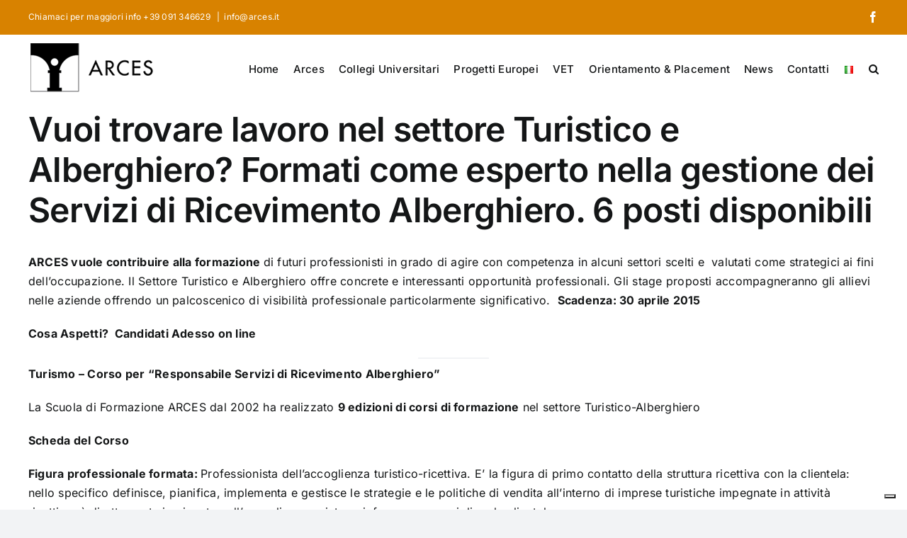

--- FILE ---
content_type: text/html; charset=UTF-8
request_url: https://www.arces.it/http-win-arces-it-portale-addetail-aspcat-parent561cat-group5cat-id561ad-id2148-xl7nyogzbiu/
body_size: 111284
content:
<!DOCTYPE html>
<html class="avada-html-layout-wide avada-html-header-position-top" lang="it-IT" prefix="og: http://ogp.me/ns# fb: http://ogp.me/ns/fb#">
<head>
	<meta http-equiv="X-UA-Compatible" content="IE=edge" />
	<meta http-equiv="Content-Type" content="text/html; charset=utf-8"/>
	<meta name="viewport" content="width=device-width, initial-scale=1" />
				<script type="text/javascript" class="_iub_cs_skip">
				var _iub = _iub || {};
				_iub.csConfiguration = _iub.csConfiguration || {};
				_iub.csConfiguration.siteId = "3835936";
				_iub.csConfiguration.cookiePolicyId = "38868993";
			</script>
			<script class="_iub_cs_skip" src="https://cs.iubenda.com/autoblocking/3835936.js"></script>
			<meta name='robots' content='index, follow, max-image-preview:large, max-snippet:-1, max-video-preview:-1' />
	<style>img:is([sizes="auto" i], [sizes^="auto," i]) { contain-intrinsic-size: 3000px 1500px }</style>
	
	<!-- This site is optimized with the Yoast SEO plugin v24.6 - https://yoast.com/wordpress/plugins/seo/ -->
	<title>Vuoi trovare lavoro nel settore Turistico e Alberghiero? Formati come esperto nella gestione dei Servizi di Ricevimento Alberghiero. 6 posti disponibili - Arces</title>
	<meta name="description" content="ARCES vuole contribuire alla formazione di futuri professionisti formando esperti nella gestione dei Servizi di Ricevimento Alberghiero" />
	<link rel="canonical" href="https://www.arces.it/http-win-arces-it-portale-addetail-aspcat-parent561cat-group5cat-id561ad-id2148-xl7nyogzbiu/" />
	<meta property="og:locale" content="it_IT" />
	<meta property="og:type" content="article" />
	<meta property="og:title" content="Vuoi trovare lavoro nel settore Turistico e Alberghiero? Formati come esperto nella gestione dei Servizi di Ricevimento Alberghiero. 6 posti disponibili - Arces" />
	<meta property="og:description" content="ARCES vuole contribuire alla formazione di futuri professionisti formando esperti nella gestione dei Servizi di Ricevimento Alberghiero" />
	<meta property="og:url" content="https://www.arces.it/http-win-arces-it-portale-addetail-aspcat-parent561cat-group5cat-id561ad-id2148-xl7nyogzbiu/" />
	<meta property="og:site_name" content="Arces" />
	<meta property="article:publisher" content="https://www.facebook.com/collegioarces/" />
	<meta property="article:author" content="https://www.facebook.com/collegioarces/" />
	<meta property="article:published_time" content="2019-04-23T08:40:54+02:00" />
	<meta property="article:modified_time" content="2025-04-29T12:00:58+02:00" />
	<meta name="author" content="ARCES" />
	<meta name="twitter:card" content="summary_large_image" />
	<meta name="twitter:creator" content="@collegio_arces" />
	<meta name="twitter:site" content="@collegio_arces" />
	<meta name="twitter:label1" content="Scritto da" />
	<meta name="twitter:data1" content="ARCES" />
	<meta name="twitter:label2" content="Tempo di lettura stimato" />
	<meta name="twitter:data2" content="1 minuto" />
	<script type="application/ld+json" class="yoast-schema-graph">{"@context":"https://schema.org","@graph":[{"@type":"Article","@id":"https://www.arces.it/http-win-arces-it-portale-addetail-aspcat-parent561cat-group5cat-id561ad-id2148-xl7nyogzbiu/#article","isPartOf":{"@id":"https://www.arces.it/http-win-arces-it-portale-addetail-aspcat-parent561cat-group5cat-id561ad-id2148-xl7nyogzbiu/"},"author":{"name":"ARCES","@id":"https://www.arces.it/#/schema/person/3c6bf7d8d4fd7937a036e2cdc1a7d281"},"headline":"Vuoi trovare lavoro nel settore Turistico e Alberghiero? Formati come esperto nella gestione dei Servizi di Ricevimento Alberghiero. 6 posti disponibili","datePublished":"2019-04-23T08:40:54+02:00","dateModified":"2025-04-29T12:00:58+02:00","mainEntityOfPage":{"@id":"https://www.arces.it/http-win-arces-it-portale-addetail-aspcat-parent561cat-group5cat-id561ad-id2148-xl7nyogzbiu/"},"wordCount":286,"publisher":{"@id":"https://www.arces.it/#organization"},"keywords":["archivio arces","archivio corsi di formazione","corsi di formazione","Servizi di Ricevimento Alberghiero"],"articleSection":["Archivio","Attività di formazione"],"inLanguage":"it-IT"},{"@type":"WebPage","@id":"https://www.arces.it/http-win-arces-it-portale-addetail-aspcat-parent561cat-group5cat-id561ad-id2148-xl7nyogzbiu/","url":"https://www.arces.it/http-win-arces-it-portale-addetail-aspcat-parent561cat-group5cat-id561ad-id2148-xl7nyogzbiu/","name":"Vuoi trovare lavoro nel settore Turistico e Alberghiero? Formati come esperto nella gestione dei Servizi di Ricevimento Alberghiero. 6 posti disponibili - Arces","isPartOf":{"@id":"https://www.arces.it/#website"},"datePublished":"2019-04-23T08:40:54+02:00","dateModified":"2025-04-29T12:00:58+02:00","description":"ARCES vuole contribuire alla formazione di futuri professionisti formando esperti nella gestione dei Servizi di Ricevimento Alberghiero","breadcrumb":{"@id":"https://www.arces.it/http-win-arces-it-portale-addetail-aspcat-parent561cat-group5cat-id561ad-id2148-xl7nyogzbiu/#breadcrumb"},"inLanguage":"it-IT","potentialAction":[{"@type":"ReadAction","target":["https://www.arces.it/http-win-arces-it-portale-addetail-aspcat-parent561cat-group5cat-id561ad-id2148-xl7nyogzbiu/"]}]},{"@type":"BreadcrumbList","@id":"https://www.arces.it/http-win-arces-it-portale-addetail-aspcat-parent561cat-group5cat-id561ad-id2148-xl7nyogzbiu/#breadcrumb","itemListElement":[{"@type":"ListItem","position":1,"name":"Home","item":"https://www.arces.it/"},{"@type":"ListItem","position":2,"name":"Blog","item":"https://www.arces.it/blog/"},{"@type":"ListItem","position":3,"name":"Vuoi trovare lavoro nel settore Turistico e Alberghiero? Formati come esperto nella gestione dei Servizi di Ricevimento Alberghiero. 6 posti disponibili"}]},{"@type":"WebSite","@id":"https://www.arces.it/#website","url":"https://www.arces.it/","name":"ARCES","description":"Collegio Universitario","publisher":{"@id":"https://www.arces.it/#organization"},"potentialAction":[{"@type":"SearchAction","target":{"@type":"EntryPoint","urlTemplate":"https://www.arces.it/?s={search_term_string}"},"query-input":{"@type":"PropertyValueSpecification","valueRequired":true,"valueName":"search_term_string"}}],"inLanguage":"it-IT"},{"@type":"Organization","@id":"https://www.arces.it/#organization","name":"Arces Collegio Universitario","url":"https://www.arces.it/","logo":{"@type":"ImageObject","inLanguage":"it-IT","@id":"https://www.arces.it/#/schema/logo/image/","url":"https://www.arces.it/wp-content/uploads/2018/01/arces_logo_240.png","contentUrl":"https://www.arces.it/wp-content/uploads/2018/01/arces_logo_240.png","width":240,"height":240,"caption":"Arces Collegio Universitario"},"image":{"@id":"https://www.arces.it/#/schema/logo/image/"},"sameAs":["https://www.facebook.com/collegioarces/","https://x.com/collegio_arces","https://www.youtube.com/user/arcesaltascuola"]},{"@type":"Person","@id":"https://www.arces.it/#/schema/person/3c6bf7d8d4fd7937a036e2cdc1a7d281","name":"ARCES","image":{"@type":"ImageObject","inLanguage":"it-IT","@id":"https://www.arces.it/#/schema/person/image/","url":"https://secure.gravatar.com/avatar/8cdfb4de49727f594fbd22a33bb3ffd6?s=96&d=mm&r=g","contentUrl":"https://secure.gravatar.com/avatar/8cdfb4de49727f594fbd22a33bb3ffd6?s=96&d=mm&r=g","caption":"ARCES"},"sameAs":["http://www.arces.it","https://www.facebook.com/collegioarces/"],"url":"https://www.arces.it/author/arces/"}]}</script>
	<!-- / Yoast SEO plugin. -->


<link rel='dns-prefetch' href='//cdn.iubenda.com' />
<link rel="alternate" type="application/rss+xml" title="Arces &raquo; Feed" href="https://www.arces.it/feed/" />
<link rel="alternate" type="application/rss+xml" title="Arces &raquo; Feed dei commenti" href="https://www.arces.it/comments/feed/" />
		
		
		
									<meta name="description" content="ARCES vuole contribuire alla formazione&nbsp;di futuri professionisti in grado di agire con competenza in alcuni settori scelti e&nbsp; valutati come strategici ai fini dell&#039;occupazione. Il Settore Turistico e Alberghiero offre concrete e interessanti opportunità professionali. Gli stage proposti accompagneranno gli allievi nelle aziende offrendo un palcoscenico di visibilità professionale particolarmente significativo.&nbsp;&nbsp;Scadenza:&nbsp;30 aprile 2015"/>
				
		<meta property="og:locale" content="it_IT"/>
		<meta property="og:type" content="article"/>
		<meta property="og:site_name" content="Arces"/>
		<meta property="og:title" content="Vuoi trovare lavoro nel settore Turistico e Alberghiero? Formati come esperto nella gestione dei Servizi di Ricevimento Alberghiero. 6 posti disponibili - Arces"/>
				<meta property="og:description" content="ARCES vuole contribuire alla formazione&nbsp;di futuri professionisti in grado di agire con competenza in alcuni settori scelti e&nbsp; valutati come strategici ai fini dell&#039;occupazione. Il Settore Turistico e Alberghiero offre concrete e interessanti opportunità professionali. Gli stage proposti accompagneranno gli allievi nelle aziende offrendo un palcoscenico di visibilità professionale particolarmente significativo.&nbsp;&nbsp;Scadenza:&nbsp;30 aprile 2015"/>
				<meta property="og:url" content="https://www.arces.it/http-win-arces-it-portale-addetail-aspcat-parent561cat-group5cat-id561ad-id2148-xl7nyogzbiu/"/>
										<meta property="article:published_time" content="2019-04-23T08:40:54+01:00"/>
							<meta property="article:modified_time" content="2025-04-29T12:00:58+01:00"/>
								<meta name="author" content="ARCES"/>
								<meta property="og:image" content="https://www.arces.it/wp-content/uploads/2025/02/acerslogo.png"/>
		<meta property="og:image:width" content="183"/>
		<meta property="og:image:height" content="74"/>
		<meta property="og:image:type" content="image/png"/>
						<!-- This site uses the Google Analytics by ExactMetrics plugin v8.3.1 - Using Analytics tracking - https://www.exactmetrics.com/ -->
							<script src="//www.googletagmanager.com/gtag/js?id=G-NBKWG2B7R1"  data-cfasync="false" data-wpfc-render="false" type="text/javascript" async></script>
			<script data-cfasync="false" data-wpfc-render="false" type="text/javascript">
				var em_version = '8.3.1';
				var em_track_user = true;
				var em_no_track_reason = '';
								var ExactMetricsDefaultLocations = {"page_location":"https:\/\/www.arces.it\/http-win-arces-it-portale-addetail-aspcat-parent561cat-group5cat-id561ad-id2148-xl7nyogzbiu\/"};
				if ( typeof ExactMetricsPrivacyGuardFilter === 'function' ) {
					var ExactMetricsLocations = (typeof ExactMetricsExcludeQuery === 'object') ? ExactMetricsPrivacyGuardFilter( ExactMetricsExcludeQuery ) : ExactMetricsPrivacyGuardFilter( ExactMetricsDefaultLocations );
				} else {
					var ExactMetricsLocations = (typeof ExactMetricsExcludeQuery === 'object') ? ExactMetricsExcludeQuery : ExactMetricsDefaultLocations;
				}

								var disableStrs = [
										'ga-disable-G-NBKWG2B7R1',
									];

				/* Function to detect opted out users */
				function __gtagTrackerIsOptedOut() {
					for (var index = 0; index < disableStrs.length; index++) {
						if (document.cookie.indexOf(disableStrs[index] + '=true') > -1) {
							return true;
						}
					}

					return false;
				}

				/* Disable tracking if the opt-out cookie exists. */
				if (__gtagTrackerIsOptedOut()) {
					for (var index = 0; index < disableStrs.length; index++) {
						window[disableStrs[index]] = true;
					}
				}

				/* Opt-out function */
				function __gtagTrackerOptout() {
					for (var index = 0; index < disableStrs.length; index++) {
						document.cookie = disableStrs[index] + '=true; expires=Thu, 31 Dec 2099 23:59:59 UTC; path=/';
						window[disableStrs[index]] = true;
					}
				}

				if ('undefined' === typeof gaOptout) {
					function gaOptout() {
						__gtagTrackerOptout();
					}
				}
								window.dataLayer = window.dataLayer || [];

				window.ExactMetricsDualTracker = {
					helpers: {},
					trackers: {},
				};
				if (em_track_user) {
					function __gtagDataLayer() {
						dataLayer.push(arguments);
					}

					function __gtagTracker(type, name, parameters) {
						if (!parameters) {
							parameters = {};
						}

						if (parameters.send_to) {
							__gtagDataLayer.apply(null, arguments);
							return;
						}

						if (type === 'event') {
														parameters.send_to = exactmetrics_frontend.v4_id;
							var hookName = name;
							if (typeof parameters['event_category'] !== 'undefined') {
								hookName = parameters['event_category'] + ':' + name;
							}

							if (typeof ExactMetricsDualTracker.trackers[hookName] !== 'undefined') {
								ExactMetricsDualTracker.trackers[hookName](parameters);
							} else {
								__gtagDataLayer('event', name, parameters);
							}
							
						} else {
							__gtagDataLayer.apply(null, arguments);
						}
					}

					__gtagTracker('js', new Date());
					__gtagTracker('set', {
						'developer_id.dNDMyYj': true,
											});
					if ( ExactMetricsLocations.page_location ) {
						__gtagTracker('set', ExactMetricsLocations);
					}
										__gtagTracker('config', 'G-NBKWG2B7R1', {"forceSSL":"true","page_path":location.pathname + location.search + location.hash} );
															window.gtag = __gtagTracker;										(function () {
						/* https://developers.google.com/analytics/devguides/collection/analyticsjs/ */
						/* ga and __gaTracker compatibility shim. */
						var noopfn = function () {
							return null;
						};
						var newtracker = function () {
							return new Tracker();
						};
						var Tracker = function () {
							return null;
						};
						var p = Tracker.prototype;
						p.get = noopfn;
						p.set = noopfn;
						p.send = function () {
							var args = Array.prototype.slice.call(arguments);
							args.unshift('send');
							__gaTracker.apply(null, args);
						};
						var __gaTracker = function () {
							var len = arguments.length;
							if (len === 0) {
								return;
							}
							var f = arguments[len - 1];
							if (typeof f !== 'object' || f === null || typeof f.hitCallback !== 'function') {
								if ('send' === arguments[0]) {
									var hitConverted, hitObject = false, action;
									if ('event' === arguments[1]) {
										if ('undefined' !== typeof arguments[3]) {
											hitObject = {
												'eventAction': arguments[3],
												'eventCategory': arguments[2],
												'eventLabel': arguments[4],
												'value': arguments[5] ? arguments[5] : 1,
											}
										}
									}
									if ('pageview' === arguments[1]) {
										if ('undefined' !== typeof arguments[2]) {
											hitObject = {
												'eventAction': 'page_view',
												'page_path': arguments[2],
											}
										}
									}
									if (typeof arguments[2] === 'object') {
										hitObject = arguments[2];
									}
									if (typeof arguments[5] === 'object') {
										Object.assign(hitObject, arguments[5]);
									}
									if ('undefined' !== typeof arguments[1].hitType) {
										hitObject = arguments[1];
										if ('pageview' === hitObject.hitType) {
											hitObject.eventAction = 'page_view';
										}
									}
									if (hitObject) {
										action = 'timing' === arguments[1].hitType ? 'timing_complete' : hitObject.eventAction;
										hitConverted = mapArgs(hitObject);
										__gtagTracker('event', action, hitConverted);
									}
								}
								return;
							}

							function mapArgs(args) {
								var arg, hit = {};
								var gaMap = {
									'eventCategory': 'event_category',
									'eventAction': 'event_action',
									'eventLabel': 'event_label',
									'eventValue': 'event_value',
									'nonInteraction': 'non_interaction',
									'timingCategory': 'event_category',
									'timingVar': 'name',
									'timingValue': 'value',
									'timingLabel': 'event_label',
									'page': 'page_path',
									'location': 'page_location',
									'title': 'page_title',
									'referrer' : 'page_referrer',
								};
								for (arg in args) {
																		if (!(!args.hasOwnProperty(arg) || !gaMap.hasOwnProperty(arg))) {
										hit[gaMap[arg]] = args[arg];
									} else {
										hit[arg] = args[arg];
									}
								}
								return hit;
							}

							try {
								f.hitCallback();
							} catch (ex) {
							}
						};
						__gaTracker.create = newtracker;
						__gaTracker.getByName = newtracker;
						__gaTracker.getAll = function () {
							return [];
						};
						__gaTracker.remove = noopfn;
						__gaTracker.loaded = true;
						window['__gaTracker'] = __gaTracker;
					})();
									} else {
										console.log("");
					(function () {
						function __gtagTracker() {
							return null;
						}

						window['__gtagTracker'] = __gtagTracker;
						window['gtag'] = __gtagTracker;
					})();
									}
			</script>
				<!-- / Google Analytics by ExactMetrics -->
		<script type="text/javascript">
/* <![CDATA[ */
window._wpemojiSettings = {"baseUrl":"https:\/\/s.w.org\/images\/core\/emoji\/15.0.3\/72x72\/","ext":".png","svgUrl":"https:\/\/s.w.org\/images\/core\/emoji\/15.0.3\/svg\/","svgExt":".svg","source":{"concatemoji":"https:\/\/www.arces.it\/wp-includes\/js\/wp-emoji-release.min.js?ver=6.7.4"}};
/*! This file is auto-generated */
!function(i,n){var o,s,e;function c(e){try{var t={supportTests:e,timestamp:(new Date).valueOf()};sessionStorage.setItem(o,JSON.stringify(t))}catch(e){}}function p(e,t,n){e.clearRect(0,0,e.canvas.width,e.canvas.height),e.fillText(t,0,0);var t=new Uint32Array(e.getImageData(0,0,e.canvas.width,e.canvas.height).data),r=(e.clearRect(0,0,e.canvas.width,e.canvas.height),e.fillText(n,0,0),new Uint32Array(e.getImageData(0,0,e.canvas.width,e.canvas.height).data));return t.every(function(e,t){return e===r[t]})}function u(e,t,n){switch(t){case"flag":return n(e,"\ud83c\udff3\ufe0f\u200d\u26a7\ufe0f","\ud83c\udff3\ufe0f\u200b\u26a7\ufe0f")?!1:!n(e,"\ud83c\uddfa\ud83c\uddf3","\ud83c\uddfa\u200b\ud83c\uddf3")&&!n(e,"\ud83c\udff4\udb40\udc67\udb40\udc62\udb40\udc65\udb40\udc6e\udb40\udc67\udb40\udc7f","\ud83c\udff4\u200b\udb40\udc67\u200b\udb40\udc62\u200b\udb40\udc65\u200b\udb40\udc6e\u200b\udb40\udc67\u200b\udb40\udc7f");case"emoji":return!n(e,"\ud83d\udc26\u200d\u2b1b","\ud83d\udc26\u200b\u2b1b")}return!1}function f(e,t,n){var r="undefined"!=typeof WorkerGlobalScope&&self instanceof WorkerGlobalScope?new OffscreenCanvas(300,150):i.createElement("canvas"),a=r.getContext("2d",{willReadFrequently:!0}),o=(a.textBaseline="top",a.font="600 32px Arial",{});return e.forEach(function(e){o[e]=t(a,e,n)}),o}function t(e){var t=i.createElement("script");t.src=e,t.defer=!0,i.head.appendChild(t)}"undefined"!=typeof Promise&&(o="wpEmojiSettingsSupports",s=["flag","emoji"],n.supports={everything:!0,everythingExceptFlag:!0},e=new Promise(function(e){i.addEventListener("DOMContentLoaded",e,{once:!0})}),new Promise(function(t){var n=function(){try{var e=JSON.parse(sessionStorage.getItem(o));if("object"==typeof e&&"number"==typeof e.timestamp&&(new Date).valueOf()<e.timestamp+604800&&"object"==typeof e.supportTests)return e.supportTests}catch(e){}return null}();if(!n){if("undefined"!=typeof Worker&&"undefined"!=typeof OffscreenCanvas&&"undefined"!=typeof URL&&URL.createObjectURL&&"undefined"!=typeof Blob)try{var e="postMessage("+f.toString()+"("+[JSON.stringify(s),u.toString(),p.toString()].join(",")+"));",r=new Blob([e],{type:"text/javascript"}),a=new Worker(URL.createObjectURL(r),{name:"wpTestEmojiSupports"});return void(a.onmessage=function(e){c(n=e.data),a.terminate(),t(n)})}catch(e){}c(n=f(s,u,p))}t(n)}).then(function(e){for(var t in e)n.supports[t]=e[t],n.supports.everything=n.supports.everything&&n.supports[t],"flag"!==t&&(n.supports.everythingExceptFlag=n.supports.everythingExceptFlag&&n.supports[t]);n.supports.everythingExceptFlag=n.supports.everythingExceptFlag&&!n.supports.flag,n.DOMReady=!1,n.readyCallback=function(){n.DOMReady=!0}}).then(function(){return e}).then(function(){var e;n.supports.everything||(n.readyCallback(),(e=n.source||{}).concatemoji?t(e.concatemoji):e.wpemoji&&e.twemoji&&(t(e.twemoji),t(e.wpemoji)))}))}((window,document),window._wpemojiSettings);
/* ]]> */
</script>
<style id='wp-emoji-styles-inline-css' type='text/css'>

	img.wp-smiley, img.emoji {
		display: inline !important;
		border: none !important;
		box-shadow: none !important;
		height: 1em !important;
		width: 1em !important;
		margin: 0 0.07em !important;
		vertical-align: -0.1em !important;
		background: none !important;
		padding: 0 !important;
	}
</style>
<link rel='stylesheet' id='wp-block-library-css' href='https://www.arces.it/wp-includes/css/dist/block-library/style.min.css?ver=6.7.4' type='text/css' media='all' />
<style id='wp-block-library-theme-inline-css' type='text/css'>
.wp-block-audio :where(figcaption){color:#555;font-size:13px;text-align:center}.is-dark-theme .wp-block-audio :where(figcaption){color:#ffffffa6}.wp-block-audio{margin:0 0 1em}.wp-block-code{border:1px solid #ccc;border-radius:4px;font-family:Menlo,Consolas,monaco,monospace;padding:.8em 1em}.wp-block-embed :where(figcaption){color:#555;font-size:13px;text-align:center}.is-dark-theme .wp-block-embed :where(figcaption){color:#ffffffa6}.wp-block-embed{margin:0 0 1em}.blocks-gallery-caption{color:#555;font-size:13px;text-align:center}.is-dark-theme .blocks-gallery-caption{color:#ffffffa6}:root :where(.wp-block-image figcaption){color:#555;font-size:13px;text-align:center}.is-dark-theme :root :where(.wp-block-image figcaption){color:#ffffffa6}.wp-block-image{margin:0 0 1em}.wp-block-pullquote{border-bottom:4px solid;border-top:4px solid;color:currentColor;margin-bottom:1.75em}.wp-block-pullquote cite,.wp-block-pullquote footer,.wp-block-pullquote__citation{color:currentColor;font-size:.8125em;font-style:normal;text-transform:uppercase}.wp-block-quote{border-left:.25em solid;margin:0 0 1.75em;padding-left:1em}.wp-block-quote cite,.wp-block-quote footer{color:currentColor;font-size:.8125em;font-style:normal;position:relative}.wp-block-quote:where(.has-text-align-right){border-left:none;border-right:.25em solid;padding-left:0;padding-right:1em}.wp-block-quote:where(.has-text-align-center){border:none;padding-left:0}.wp-block-quote.is-large,.wp-block-quote.is-style-large,.wp-block-quote:where(.is-style-plain){border:none}.wp-block-search .wp-block-search__label{font-weight:700}.wp-block-search__button{border:1px solid #ccc;padding:.375em .625em}:where(.wp-block-group.has-background){padding:1.25em 2.375em}.wp-block-separator.has-css-opacity{opacity:.4}.wp-block-separator{border:none;border-bottom:2px solid;margin-left:auto;margin-right:auto}.wp-block-separator.has-alpha-channel-opacity{opacity:1}.wp-block-separator:not(.is-style-wide):not(.is-style-dots){width:100px}.wp-block-separator.has-background:not(.is-style-dots){border-bottom:none;height:1px}.wp-block-separator.has-background:not(.is-style-wide):not(.is-style-dots){height:2px}.wp-block-table{margin:0 0 1em}.wp-block-table td,.wp-block-table th{word-break:normal}.wp-block-table :where(figcaption){color:#555;font-size:13px;text-align:center}.is-dark-theme .wp-block-table :where(figcaption){color:#ffffffa6}.wp-block-video :where(figcaption){color:#555;font-size:13px;text-align:center}.is-dark-theme .wp-block-video :where(figcaption){color:#ffffffa6}.wp-block-video{margin:0 0 1em}:root :where(.wp-block-template-part.has-background){margin-bottom:0;margin-top:0;padding:1.25em 2.375em}
</style>
<style id='classic-theme-styles-inline-css' type='text/css'>
/*! This file is auto-generated */
.wp-block-button__link{color:#fff;background-color:#32373c;border-radius:9999px;box-shadow:none;text-decoration:none;padding:calc(.667em + 2px) calc(1.333em + 2px);font-size:1.125em}.wp-block-file__button{background:#32373c;color:#fff;text-decoration:none}
</style>
<style id='global-styles-inline-css' type='text/css'>
:root{--wp--preset--aspect-ratio--square: 1;--wp--preset--aspect-ratio--4-3: 4/3;--wp--preset--aspect-ratio--3-4: 3/4;--wp--preset--aspect-ratio--3-2: 3/2;--wp--preset--aspect-ratio--2-3: 2/3;--wp--preset--aspect-ratio--16-9: 16/9;--wp--preset--aspect-ratio--9-16: 9/16;--wp--preset--color--black: #000000;--wp--preset--color--cyan-bluish-gray: #abb8c3;--wp--preset--color--white: #ffffff;--wp--preset--color--pale-pink: #f78da7;--wp--preset--color--vivid-red: #cf2e2e;--wp--preset--color--luminous-vivid-orange: #ff6900;--wp--preset--color--luminous-vivid-amber: #fcb900;--wp--preset--color--light-green-cyan: #7bdcb5;--wp--preset--color--vivid-green-cyan: #00d084;--wp--preset--color--pale-cyan-blue: #8ed1fc;--wp--preset--color--vivid-cyan-blue: #0693e3;--wp--preset--color--vivid-purple: #9b51e0;--wp--preset--color--awb-color-1: #ffffff;--wp--preset--color--awb-color-2: #f9f9fb;--wp--preset--color--awb-color-3: #f2f3f5;--wp--preset--color--awb-color-4: #d88200;--wp--preset--color--awb-color-5: #5a77ab;--wp--preset--color--awb-color-6: #434549;--wp--preset--color--awb-color-7: #212326;--wp--preset--color--awb-color-8: #141617;--wp--preset--gradient--vivid-cyan-blue-to-vivid-purple: linear-gradient(135deg,rgba(6,147,227,1) 0%,rgb(155,81,224) 100%);--wp--preset--gradient--light-green-cyan-to-vivid-green-cyan: linear-gradient(135deg,rgb(122,220,180) 0%,rgb(0,208,130) 100%);--wp--preset--gradient--luminous-vivid-amber-to-luminous-vivid-orange: linear-gradient(135deg,rgba(252,185,0,1) 0%,rgba(255,105,0,1) 100%);--wp--preset--gradient--luminous-vivid-orange-to-vivid-red: linear-gradient(135deg,rgba(255,105,0,1) 0%,rgb(207,46,46) 100%);--wp--preset--gradient--very-light-gray-to-cyan-bluish-gray: linear-gradient(135deg,rgb(238,238,238) 0%,rgb(169,184,195) 100%);--wp--preset--gradient--cool-to-warm-spectrum: linear-gradient(135deg,rgb(74,234,220) 0%,rgb(151,120,209) 20%,rgb(207,42,186) 40%,rgb(238,44,130) 60%,rgb(251,105,98) 80%,rgb(254,248,76) 100%);--wp--preset--gradient--blush-light-purple: linear-gradient(135deg,rgb(255,206,236) 0%,rgb(152,150,240) 100%);--wp--preset--gradient--blush-bordeaux: linear-gradient(135deg,rgb(254,205,165) 0%,rgb(254,45,45) 50%,rgb(107,0,62) 100%);--wp--preset--gradient--luminous-dusk: linear-gradient(135deg,rgb(255,203,112) 0%,rgb(199,81,192) 50%,rgb(65,88,208) 100%);--wp--preset--gradient--pale-ocean: linear-gradient(135deg,rgb(255,245,203) 0%,rgb(182,227,212) 50%,rgb(51,167,181) 100%);--wp--preset--gradient--electric-grass: linear-gradient(135deg,rgb(202,248,128) 0%,rgb(113,206,126) 100%);--wp--preset--gradient--midnight: linear-gradient(135deg,rgb(2,3,129) 0%,rgb(40,116,252) 100%);--wp--preset--font-size--small: 12px;--wp--preset--font-size--medium: 20px;--wp--preset--font-size--large: 24px;--wp--preset--font-size--x-large: 42px;--wp--preset--font-size--normal: 16px;--wp--preset--font-size--xlarge: 32px;--wp--preset--font-size--huge: 48px;--wp--preset--spacing--20: 0.44rem;--wp--preset--spacing--30: 0.67rem;--wp--preset--spacing--40: 1rem;--wp--preset--spacing--50: 1.5rem;--wp--preset--spacing--60: 2.25rem;--wp--preset--spacing--70: 3.38rem;--wp--preset--spacing--80: 5.06rem;--wp--preset--shadow--natural: 6px 6px 9px rgba(0, 0, 0, 0.2);--wp--preset--shadow--deep: 12px 12px 50px rgba(0, 0, 0, 0.4);--wp--preset--shadow--sharp: 6px 6px 0px rgba(0, 0, 0, 0.2);--wp--preset--shadow--outlined: 6px 6px 0px -3px rgba(255, 255, 255, 1), 6px 6px rgba(0, 0, 0, 1);--wp--preset--shadow--crisp: 6px 6px 0px rgba(0, 0, 0, 1);}:where(.is-layout-flex){gap: 0.5em;}:where(.is-layout-grid){gap: 0.5em;}body .is-layout-flex{display: flex;}.is-layout-flex{flex-wrap: wrap;align-items: center;}.is-layout-flex > :is(*, div){margin: 0;}body .is-layout-grid{display: grid;}.is-layout-grid > :is(*, div){margin: 0;}:where(.wp-block-columns.is-layout-flex){gap: 2em;}:where(.wp-block-columns.is-layout-grid){gap: 2em;}:where(.wp-block-post-template.is-layout-flex){gap: 1.25em;}:where(.wp-block-post-template.is-layout-grid){gap: 1.25em;}.has-black-color{color: var(--wp--preset--color--black) !important;}.has-cyan-bluish-gray-color{color: var(--wp--preset--color--cyan-bluish-gray) !important;}.has-white-color{color: var(--wp--preset--color--white) !important;}.has-pale-pink-color{color: var(--wp--preset--color--pale-pink) !important;}.has-vivid-red-color{color: var(--wp--preset--color--vivid-red) !important;}.has-luminous-vivid-orange-color{color: var(--wp--preset--color--luminous-vivid-orange) !important;}.has-luminous-vivid-amber-color{color: var(--wp--preset--color--luminous-vivid-amber) !important;}.has-light-green-cyan-color{color: var(--wp--preset--color--light-green-cyan) !important;}.has-vivid-green-cyan-color{color: var(--wp--preset--color--vivid-green-cyan) !important;}.has-pale-cyan-blue-color{color: var(--wp--preset--color--pale-cyan-blue) !important;}.has-vivid-cyan-blue-color{color: var(--wp--preset--color--vivid-cyan-blue) !important;}.has-vivid-purple-color{color: var(--wp--preset--color--vivid-purple) !important;}.has-black-background-color{background-color: var(--wp--preset--color--black) !important;}.has-cyan-bluish-gray-background-color{background-color: var(--wp--preset--color--cyan-bluish-gray) !important;}.has-white-background-color{background-color: var(--wp--preset--color--white) !important;}.has-pale-pink-background-color{background-color: var(--wp--preset--color--pale-pink) !important;}.has-vivid-red-background-color{background-color: var(--wp--preset--color--vivid-red) !important;}.has-luminous-vivid-orange-background-color{background-color: var(--wp--preset--color--luminous-vivid-orange) !important;}.has-luminous-vivid-amber-background-color{background-color: var(--wp--preset--color--luminous-vivid-amber) !important;}.has-light-green-cyan-background-color{background-color: var(--wp--preset--color--light-green-cyan) !important;}.has-vivid-green-cyan-background-color{background-color: var(--wp--preset--color--vivid-green-cyan) !important;}.has-pale-cyan-blue-background-color{background-color: var(--wp--preset--color--pale-cyan-blue) !important;}.has-vivid-cyan-blue-background-color{background-color: var(--wp--preset--color--vivid-cyan-blue) !important;}.has-vivid-purple-background-color{background-color: var(--wp--preset--color--vivid-purple) !important;}.has-black-border-color{border-color: var(--wp--preset--color--black) !important;}.has-cyan-bluish-gray-border-color{border-color: var(--wp--preset--color--cyan-bluish-gray) !important;}.has-white-border-color{border-color: var(--wp--preset--color--white) !important;}.has-pale-pink-border-color{border-color: var(--wp--preset--color--pale-pink) !important;}.has-vivid-red-border-color{border-color: var(--wp--preset--color--vivid-red) !important;}.has-luminous-vivid-orange-border-color{border-color: var(--wp--preset--color--luminous-vivid-orange) !important;}.has-luminous-vivid-amber-border-color{border-color: var(--wp--preset--color--luminous-vivid-amber) !important;}.has-light-green-cyan-border-color{border-color: var(--wp--preset--color--light-green-cyan) !important;}.has-vivid-green-cyan-border-color{border-color: var(--wp--preset--color--vivid-green-cyan) !important;}.has-pale-cyan-blue-border-color{border-color: var(--wp--preset--color--pale-cyan-blue) !important;}.has-vivid-cyan-blue-border-color{border-color: var(--wp--preset--color--vivid-cyan-blue) !important;}.has-vivid-purple-border-color{border-color: var(--wp--preset--color--vivid-purple) !important;}.has-vivid-cyan-blue-to-vivid-purple-gradient-background{background: var(--wp--preset--gradient--vivid-cyan-blue-to-vivid-purple) !important;}.has-light-green-cyan-to-vivid-green-cyan-gradient-background{background: var(--wp--preset--gradient--light-green-cyan-to-vivid-green-cyan) !important;}.has-luminous-vivid-amber-to-luminous-vivid-orange-gradient-background{background: var(--wp--preset--gradient--luminous-vivid-amber-to-luminous-vivid-orange) !important;}.has-luminous-vivid-orange-to-vivid-red-gradient-background{background: var(--wp--preset--gradient--luminous-vivid-orange-to-vivid-red) !important;}.has-very-light-gray-to-cyan-bluish-gray-gradient-background{background: var(--wp--preset--gradient--very-light-gray-to-cyan-bluish-gray) !important;}.has-cool-to-warm-spectrum-gradient-background{background: var(--wp--preset--gradient--cool-to-warm-spectrum) !important;}.has-blush-light-purple-gradient-background{background: var(--wp--preset--gradient--blush-light-purple) !important;}.has-blush-bordeaux-gradient-background{background: var(--wp--preset--gradient--blush-bordeaux) !important;}.has-luminous-dusk-gradient-background{background: var(--wp--preset--gradient--luminous-dusk) !important;}.has-pale-ocean-gradient-background{background: var(--wp--preset--gradient--pale-ocean) !important;}.has-electric-grass-gradient-background{background: var(--wp--preset--gradient--electric-grass) !important;}.has-midnight-gradient-background{background: var(--wp--preset--gradient--midnight) !important;}.has-small-font-size{font-size: var(--wp--preset--font-size--small) !important;}.has-medium-font-size{font-size: var(--wp--preset--font-size--medium) !important;}.has-large-font-size{font-size: var(--wp--preset--font-size--large) !important;}.has-x-large-font-size{font-size: var(--wp--preset--font-size--x-large) !important;}
:where(.wp-block-post-template.is-layout-flex){gap: 1.25em;}:where(.wp-block-post-template.is-layout-grid){gap: 1.25em;}
:where(.wp-block-columns.is-layout-flex){gap: 2em;}:where(.wp-block-columns.is-layout-grid){gap: 2em;}
:root :where(.wp-block-pullquote){font-size: 1.5em;line-height: 1.6;}
</style>
<link rel='stylesheet' id='contact-form-7-css' href='https://www.arces.it/wp-content/plugins/contact-form-7/includes/css/styles.css?ver=6.0.5' type='text/css' media='all' />
<style id='akismet-widget-style-inline-css' type='text/css'>

			.a-stats {
				--akismet-color-mid-green: #357b49;
				--akismet-color-white: #fff;
				--akismet-color-light-grey: #f6f7f7;

				max-width: 350px;
				width: auto;
			}

			.a-stats * {
				all: unset;
				box-sizing: border-box;
			}

			.a-stats strong {
				font-weight: 600;
			}

			.a-stats a.a-stats__link,
			.a-stats a.a-stats__link:visited,
			.a-stats a.a-stats__link:active {
				background: var(--akismet-color-mid-green);
				border: none;
				box-shadow: none;
				border-radius: 8px;
				color: var(--akismet-color-white);
				cursor: pointer;
				display: block;
				font-family: -apple-system, BlinkMacSystemFont, 'Segoe UI', 'Roboto', 'Oxygen-Sans', 'Ubuntu', 'Cantarell', 'Helvetica Neue', sans-serif;
				font-weight: 500;
				padding: 12px;
				text-align: center;
				text-decoration: none;
				transition: all 0.2s ease;
			}

			/* Extra specificity to deal with TwentyTwentyOne focus style */
			.widget .a-stats a.a-stats__link:focus {
				background: var(--akismet-color-mid-green);
				color: var(--akismet-color-white);
				text-decoration: none;
			}

			.a-stats a.a-stats__link:hover {
				filter: brightness(110%);
				box-shadow: 0 4px 12px rgba(0, 0, 0, 0.06), 0 0 2px rgba(0, 0, 0, 0.16);
			}

			.a-stats .count {
				color: var(--akismet-color-white);
				display: block;
				font-size: 1.5em;
				line-height: 1.4;
				padding: 0 13px;
				white-space: nowrap;
			}
		
</style>
<link rel='stylesheet' id='fusion-dynamic-css-css' href='https://www.arces.it/wp-content/uploads/fusion-styles/0ad33d4003e8716110d82f039b24042c.min.css?ver=3.11.14' type='text/css' media='all' />

<script  type="text/javascript" class=" _iub_cs_skip" type="text/javascript" id="iubenda-head-inline-scripts-0">
/* <![CDATA[ */
            var _iub = _iub || [];
            _iub.csConfiguration ={"floatingPreferencesButtonDisplay":"bottom-right","lang":"it","siteId":"3835936","cookiePolicyId":"38868993","whitelabel":false,"banner":{"closeButtonDisplay":false,"listPurposes":true,"explicitWithdrawal":true,"rejectButtonDisplay":true,"acceptButtonDisplay":true,"customizeButtonDisplay":true,"closeButtonRejects":true,"position":"float-top-center","style":"dark"},"perPurposeConsent":true,"googleAdditionalConsentMode":true,"enableTcf":true,"tcfPurposes":{"1":true,"2":"consent_only","3":"consent_only","4":"consent_only","5":"consent_only","6":"consent_only","7":"consent_only","8":"consent_only","9":"consent_only","10":"consent_only"}}; 
/* ]]> */
</script>
<script  type="text/javascript" class=" _iub_cs_skip" type="text/javascript" src="//cdn.iubenda.com/cs/tcf/stub-v2.js?ver=3.12.1" id="iubenda-head-scripts-0-js"></script>
<script  type="text/javascript" class=" _iub_cs_skip" type="text/javascript" src="//cdn.iubenda.com/cs/tcf/safe-tcf-v2.js?ver=3.12.1" id="iubenda-head-scripts-1-js"></script>
<script  type="text/javascript" charset="UTF-8" async="" class=" _iub_cs_skip" type="text/javascript" src="//cdn.iubenda.com/cs/iubenda_cs.js?ver=3.12.1" id="iubenda-head-scripts-2-js"></script>
<script type="text/javascript" src="https://www.arces.it/wp-content/plugins/google-analytics-dashboard-for-wp/assets/js/frontend-gtag.min.js?ver=8.3.1" id="exactmetrics-frontend-script-js" async="async" data-wp-strategy="async"></script>
<script data-cfasync="false" data-wpfc-render="false" type="text/javascript" id='exactmetrics-frontend-script-js-extra'>/* <![CDATA[ */
var exactmetrics_frontend = {"js_events_tracking":"true","download_extensions":"zip,mp3,mpeg,pdf,docx,pptx,xlsx,rar","inbound_paths":"[{\"path\":\"\\\/go\\\/\",\"label\":\"affiliate\"},{\"path\":\"\\\/recommend\\\/\",\"label\":\"affiliate\"},{\"path\":\"\\\/out\\\/\",\"label\":\"Affiliate\"}]","home_url":"https:\/\/www.arces.it","hash_tracking":"true","v4_id":"G-NBKWG2B7R1"};/* ]]> */
</script>
<script type="text/javascript" src="https://www.arces.it/wp-includes/js/jquery/jquery.min.js?ver=3.7.1" id="jquery-core-js"></script>
<script type="text/javascript" src="https://www.arces.it/wp-includes/js/jquery/jquery-migrate.min.js?ver=3.4.1" id="jquery-migrate-js"></script>
<link rel="https://api.w.org/" href="https://www.arces.it/wp-json/" /><link rel="alternate" title="JSON" type="application/json" href="https://www.arces.it/wp-json/wp/v2/posts/13015" /><link rel="EditURI" type="application/rsd+xml" title="RSD" href="https://www.arces.it/xmlrpc.php?rsd" />
<meta name="generator" content="WordPress 6.7.4" />
<link rel='shortlink' href='https://www.arces.it/?p=13015' />
<link rel="alternate" title="oEmbed (JSON)" type="application/json+oembed" href="https://www.arces.it/wp-json/oembed/1.0/embed?url=https%3A%2F%2Fwww.arces.it%2Fhttp-win-arces-it-portale-addetail-aspcat-parent561cat-group5cat-id561ad-id2148-xl7nyogzbiu%2F" />
<link rel="alternate" title="oEmbed (XML)" type="text/xml+oembed" href="https://www.arces.it/wp-json/oembed/1.0/embed?url=https%3A%2F%2Fwww.arces.it%2Fhttp-win-arces-it-portale-addetail-aspcat-parent561cat-group5cat-id561ad-id2148-xl7nyogzbiu%2F&#038;format=xml" />
<link rel="preload" href="https://www.arces.it/wp-content/themes/Avada/includes/lib/assets/fonts/icomoon/awb-icons.woff" as="font" type="font/woff" crossorigin><link rel="preload" href="//www.arces.it/wp-content/themes/Avada/includes/lib/assets/fonts/fontawesome/webfonts/fa-brands-400.woff2" as="font" type="font/woff2" crossorigin><link rel="preload" href="//www.arces.it/wp-content/themes/Avada/includes/lib/assets/fonts/fontawesome/webfonts/fa-regular-400.woff2" as="font" type="font/woff2" crossorigin><link rel="preload" href="//www.arces.it/wp-content/themes/Avada/includes/lib/assets/fonts/fontawesome/webfonts/fa-solid-900.woff2" as="font" type="font/woff2" crossorigin><style type="text/css" id="css-fb-visibility">@media screen and (max-width: 640px){.fusion-no-small-visibility{display:none !important;}body .sm-text-align-center{text-align:center !important;}body .sm-text-align-left{text-align:left !important;}body .sm-text-align-right{text-align:right !important;}body .sm-flex-align-center{justify-content:center !important;}body .sm-flex-align-flex-start{justify-content:flex-start !important;}body .sm-flex-align-flex-end{justify-content:flex-end !important;}body .sm-mx-auto{margin-left:auto !important;margin-right:auto !important;}body .sm-ml-auto{margin-left:auto !important;}body .sm-mr-auto{margin-right:auto !important;}body .fusion-absolute-position-small{position:absolute;top:auto;width:100%;}.awb-sticky.awb-sticky-small{ position: sticky; top: var(--awb-sticky-offset,0); }}@media screen and (min-width: 641px) and (max-width: 1024px){.fusion-no-medium-visibility{display:none !important;}body .md-text-align-center{text-align:center !important;}body .md-text-align-left{text-align:left !important;}body .md-text-align-right{text-align:right !important;}body .md-flex-align-center{justify-content:center !important;}body .md-flex-align-flex-start{justify-content:flex-start !important;}body .md-flex-align-flex-end{justify-content:flex-end !important;}body .md-mx-auto{margin-left:auto !important;margin-right:auto !important;}body .md-ml-auto{margin-left:auto !important;}body .md-mr-auto{margin-right:auto !important;}body .fusion-absolute-position-medium{position:absolute;top:auto;width:100%;}.awb-sticky.awb-sticky-medium{ position: sticky; top: var(--awb-sticky-offset,0); }}@media screen and (min-width: 1025px){.fusion-no-large-visibility{display:none !important;}body .lg-text-align-center{text-align:center !important;}body .lg-text-align-left{text-align:left !important;}body .lg-text-align-right{text-align:right !important;}body .lg-flex-align-center{justify-content:center !important;}body .lg-flex-align-flex-start{justify-content:flex-start !important;}body .lg-flex-align-flex-end{justify-content:flex-end !important;}body .lg-mx-auto{margin-left:auto !important;margin-right:auto !important;}body .lg-ml-auto{margin-left:auto !important;}body .lg-mr-auto{margin-right:auto !important;}body .fusion-absolute-position-large{position:absolute;top:auto;width:100%;}.awb-sticky.awb-sticky-large{ position: sticky; top: var(--awb-sticky-offset,0); }}</style><meta name="generator" content="Powered by WPBakery Page Builder - drag and drop page builder for WordPress."/>
<link rel="icon" href="https://www.arces.it/wp-content/uploads/2017/07/cropped-arces_favicon_512-32x32.png" sizes="32x32" />
<link rel="icon" href="https://www.arces.it/wp-content/uploads/2017/07/cropped-arces_favicon_512-192x192.png" sizes="192x192" />
<link rel="apple-touch-icon" href="https://www.arces.it/wp-content/uploads/2017/07/cropped-arces_favicon_512-180x180.png" />
<meta name="msapplication-TileImage" content="https://www.arces.it/wp-content/uploads/2017/07/cropped-arces_favicon_512-270x270.png" />
<style id="thim-customizer-inline-styles"></style>		<script type="text/javascript">
			var doc = document.documentElement;
			doc.setAttribute( 'data-useragent', navigator.userAgent );
		</script>
		<noscript><style> .wpb_animate_when_almost_visible { opacity: 1; }</style></noscript><!-- Google tag (gtag.js) -->
<script async src="https://www.googletagmanager.com/gtag/js?id=G-1M56P7PL1B"></script>
<script>
  window.dataLayer = window.dataLayer || [];
  function gtag(){dataLayer.push(arguments);}
  gtag('js', new Date());

  gtag('config', 'G-1M56P7PL1B');
</script>
	</head>

<body class="post-template-default single single-post postid-13015 single-format-standard awb-no-sidebars fusion-image-hovers fusion-pagination-sizing fusion-button_type-flat fusion-button_span-no fusion-button_gradient-linear avada-image-rollover-circle-yes avada-image-rollover-no wpb-js-composer js-comp-ver-6.7.0 vc_responsive fusion-body ltr fusion-sticky-header no-tablet-sticky-header no-mobile-sticky-header no-mobile-slidingbar no-mobile-totop avada-has-rev-slider-styles fusion-disable-outline fusion-sub-menu-fade mobile-logo-pos-left layout-wide-mode avada-has-boxed-modal-shadow-none layout-scroll-offset-full avada-has-zero-margin-offset-top fusion-top-header menu-text-align-center mobile-menu-design-classic fusion-show-pagination-text fusion-header-layout-v3 avada-responsive avada-footer-fx-none avada-menu-highlight-style-bar fusion-search-form-clean fusion-main-menu-search-overlay fusion-avatar-circle avada-dropdown-styles avada-blog-layout-large avada-blog-archive-layout-large avada-header-shadow-no avada-menu-icon-position-left avada-has-megamenu-shadow avada-has-mobile-menu-search avada-has-main-nav-search-icon avada-has-breadcrumb-mobile-hidden avada-has-titlebar-hide avada-header-border-color-full-transparent avada-has-pagination-width_height avada-flyout-menu-direction-fade avada-has-blocks avada-ec-views-v1" data-awb-post-id="13015">
		<a class="skip-link screen-reader-text" href="#content">Skip to content</a>

	<div id="boxed-wrapper">
		
		<div id="wrapper" class="fusion-wrapper">
			<div id="home" style="position:relative;top:-1px;"></div>
							
					
			<header class="fusion-header-wrapper">
				<div class="fusion-header-v3 fusion-logo-alignment fusion-logo-left fusion-sticky-menu- fusion-sticky-logo-1 fusion-mobile-logo-  fusion-mobile-menu-design-classic">
					
<div class="fusion-secondary-header">
	<div class="fusion-row">
					<div class="fusion-alignleft">
				<div class="fusion-contact-info"><span class="fusion-contact-info-phone-number">Chiamaci per maggiori info +39 091 346629 </span><span class="fusion-header-separator">|</span><span class="fusion-contact-info-email-address"><a href="mailto:&#105;nf&#111;&#64;&#97;&#114;&#99;es.&#105;&#116;">&#105;nf&#111;&#64;&#97;&#114;&#99;es.&#105;&#116;</a></span></div>			</div>
							<div class="fusion-alignright">
				<div class="fusion-social-links-header"><div class="fusion-social-networks"><div class="fusion-social-networks-wrapper"><a  class="fusion-social-network-icon fusion-tooltip fusion-facebook awb-icon-facebook" style data-placement="bottom" data-title="Facebook" data-toggle="tooltip" title="Facebook" href="https://www.facebook.com/collegioarces/" target="_blank" rel="noreferrer"><span class="screen-reader-text">Facebook</span></a></div></div></div>			</div>
			</div>
</div>
<div class="fusion-header-sticky-height"></div>
<div class="fusion-header">
	<div class="fusion-row">
					<div class="fusion-logo" data-margin-top="10px" data-margin-bottom="10px" data-margin-left="0px" data-margin-right="0px">
			<a class="fusion-logo-link"  href="https://www.arces.it/" >

						<!-- standard logo -->
			<img src="https://www.arces.it/wp-content/uploads/2025/02/acerslogo.png" srcset="https://www.arces.it/wp-content/uploads/2025/02/acerslogo.png 1x" width="183" height="74" alt="Arces Logo" data-retina_logo_url="" class="fusion-standard-logo" />

			
											<!-- sticky header logo -->
				<img src="https://www.arces.it/wp-content/uploads/2025/02/acerslogo.png" srcset="https://www.arces.it/wp-content/uploads/2025/02/acerslogo.png 1x, https://www.arces.it/wp-content/uploads/2025/02/acerslogo.png 2x" width="183" height="74" style="max-height:74px;height:auto;" alt="Arces Logo" data-retina_logo_url="https://www.arces.it/wp-content/uploads/2025/02/acerslogo.png" class="fusion-sticky-logo" />
					</a>
		</div>		<nav class="fusion-main-menu" aria-label="Main Menu"><div class="fusion-overlay-search">		<form role="search" class="searchform fusion-search-form  fusion-search-form-clean" method="get" action="https://www.arces.it/">
			<div class="fusion-search-form-content">

				
				<div class="fusion-search-field search-field">
					<label><span class="screen-reader-text">Search for:</span>
													<input type="search" value="" name="s" class="s" placeholder="Search..." required aria-required="true" aria-label="Search..."/>
											</label>
				</div>
				<div class="fusion-search-button search-button">
					<input type="submit" class="fusion-search-submit searchsubmit" aria-label="Search" value="&#xf002;" />
									</div>

				
			</div>


			
		</form>
		<div class="fusion-search-spacer"></div><a href="#" role="button" aria-label="Close Search" class="fusion-close-search"></a></div><ul id="menu-menu-principale" class="fusion-menu"><li  id="menu-item-106980"  class="menu-item menu-item-type-post_type menu-item-object-page menu-item-home menu-item-106980"  data-item-id="106980"><a  href="https://www.arces.it/" class="fusion-bar-highlight"><span class="menu-text">Home</span></a></li><li  id="menu-item-106921"  class="menu-item menu-item-type-custom menu-item-object-custom menu-item-has-children menu-item-106921 fusion-dropdown-menu"  data-item-id="106921"><a  href="#" class="fusion-bar-highlight"><span class="menu-text">Arces</span></a><ul class="sub-menu"><li  id="menu-item-10197"  class="menu-item menu-item-type-post_type menu-item-object-page menu-item-10197 fusion-dropdown-submenu" ><a  href="https://www.arces.it/about-us/" class="fusion-bar-highlight"><span>Chi Siamo</span></a></li><li  id="menu-item-10184"  class="menu-item menu-item-type-post_type menu-item-object-page menu-item-10184 fusion-dropdown-submenu" ><a  href="https://www.arces.it/progetto-culturale/" class="fusion-bar-highlight"><span>Progetto Culturale</span></a></li><li  id="menu-item-10181"  class="menu-item menu-item-type-post_type menu-item-object-page menu-item-10181 fusion-dropdown-submenu" ><a  href="https://www.arces.it/piano-formativo/" class="fusion-bar-highlight"><span>Piano Formativo</span></a></li><li  id="menu-item-10182"  class="menu-item menu-item-type-post_type menu-item-object-page menu-item-10182 fusion-dropdown-submenu" ><a  href="https://www.arces.it/missione-e-valori/" class="fusion-bar-highlight"><span>Missione e Valori</span></a></li><li  id="menu-item-10183"  class="menu-item menu-item-type-post_type menu-item-object-page menu-item-10183 fusion-dropdown-submenu" ><a  href="https://www.arces.it/carta-etica/" class="fusion-bar-highlight"><span>Carta Etica</span></a></li><li  id="menu-item-10971"  class="menu-item menu-item-type-post_type menu-item-object-page menu-item-10971 fusion-dropdown-submenu" ><a  href="https://www.arces.it/ricerche-e-pubblicazioni/" class="fusion-bar-highlight"><span>Ricerche e Pubblicazioni</span></a></li><li  id="menu-item-10972"  class="menu-item menu-item-type-post_type menu-item-object-page menu-item-10972 fusion-dropdown-submenu" ><a  href="https://www.arces.it/eventi-e-convegni/" class="fusion-bar-highlight"><span>Eventi e Convegni</span></a></li><li  id="menu-item-83068"  class="menu-item menu-item-type-post_type menu-item-object-page menu-item-83068 fusion-dropdown-submenu" ><a  href="https://www.arces.it/kathane/" class="fusion-bar-highlight"><span>Centro Culturale Kathane</span></a></li><li  id="menu-item-11882"  class="menu-item menu-item-type-post_type menu-item-object-page menu-item-11882 fusion-dropdown-submenu" ><a  href="https://www.arces.it/legge-n-124-del-04-08-2017/" class="fusion-bar-highlight"><span>Legge n. 124 del 04/08/2017</span></a></li></ul></li><li  id="menu-item-16591"  class="menu-item menu-item-type-custom menu-item-object-custom menu-item-has-children menu-item-16591 fusion-dropdown-menu"  data-item-id="16591"><a  href="https://www.arces.it/residenze-universitarie/" class="fusion-bar-highlight"><span class="menu-text">Collegi Universitari</span></a><ul class="sub-menu"><li  id="menu-item-107240"  class="menu-item menu-item-type-post_type menu-item-object-page menu-item-107240 fusion-dropdown-submenu" ><a  href="https://www.arces.it/residenze-universitarie/residenza-universitaria-alcantara/" class="fusion-bar-highlight"><span>Collegio Universitario Alcantara</span></a></li><li  id="menu-item-107241"  class="menu-item menu-item-type-post_type menu-item-object-page menu-item-107241 fusion-dropdown-submenu" ><a  href="https://www.arces.it/residenze-universitarie/residenza-universitaria-rume/" class="fusion-bar-highlight"><span>Collegio Universitario Rume</span></a></li></ul></li><li  id="menu-item-106919"  class="menu-item menu-item-type-custom menu-item-object-custom menu-item-has-children menu-item-106919 fusion-dropdown-menu"  data-item-id="106919"><a  href="#" class="fusion-bar-highlight"><span class="menu-text">Progetti Europei</span></a><ul class="sub-menu"><li  id="menu-item-10478"  class="menu-item menu-item-type-post_type menu-item-object-page menu-item-10478 fusion-dropdown-submenu" ><a  href="https://www.arces.it/programmi-europei/" class="fusion-bar-highlight"><span>Programmi Europei</span></a></li><li  id="menu-item-107131"  class="menu-item menu-item-type-post_type menu-item-object-page menu-item-107131 fusion-dropdown-submenu" ><a  href="https://www.arces.it/programmi-europei/progetti-in-corso-2/" class="fusion-bar-highlight"><span>Progetti in corso</span></a></li><li  id="menu-item-107130"  class="menu-item menu-item-type-post_type menu-item-object-page menu-item-107130 fusion-dropdown-submenu" ><a  href="https://www.arces.it/programmi-europei/progetti-conclusi-2/" class="fusion-bar-highlight"><span>Progetti conclusi</span></a></li></ul></li><li  id="menu-item-8612"  class="menu-item menu-item-type-post_type menu-item-object-page menu-item-has-children menu-item-8612 fusion-dropdown-menu"  data-item-id="8612"><a  href="https://www.arces.it/progetti/" class="fusion-bar-highlight"><span class="menu-text">VET</span></a><ul class="sub-menu"><li  id="menu-item-15321"  class="menu-item menu-item-type-post_type menu-item-object-page menu-item-15321 fusion-dropdown-submenu" ><a  href="https://www.arces.it/attivita-di-formazione/catalogo-corsi-arces/" class="fusion-bar-highlight"><span>Catalogo Corsi ARCES</span></a></li><li  id="menu-item-16401"  class="menu-item menu-item-type-taxonomy menu-item-object-category menu-item-16401 fusion-dropdown-submenu" ><a  href="https://www.arces.it/category/garanzia-giovani/" class="fusion-bar-highlight"><span>Garanzia Giovani</span></a></li></ul></li><li  id="menu-item-7956"  class="menu-item menu-item-type-post_type menu-item-object-page menu-item-7956"  data-item-id="7956"><a  href="https://www.arces.it/orientamento-e-placement/" class="fusion-bar-highlight"><span class="menu-text">Orientamento &#038; Placement</span></a></li><li  id="menu-item-8301"  class="menu-item menu-item-type-post_type menu-item-object-page menu-item-8301"  data-item-id="8301"><a  href="https://www.arces.it/news/" class="fusion-bar-highlight"><span class="menu-text">News</span></a></li><li  id="menu-item-7714"  class="menu-item menu-item-type-post_type menu-item-object-page menu-item-7714"  data-item-id="7714"><a  href="https://www.arces.it/contatti/" class="fusion-bar-highlight"><span class="menu-text">Contatti</span></a></li><li  id="menu-item-107141-it"  class="lang-item lang-item-858 lang-item-it current-lang lang-item-first menu-item menu-item-type-custom menu-item-object-custom menu-item-107141-it"  data-classes="lang-item" data-item-id="107141-it"><a  href="https://www.arces.it/http-win-arces-it-portale-addetail-aspcat-parent561cat-group5cat-id561ad-id2148-xl7nyogzbiu/" class="fusion-bar-highlight" hreflang="it-IT" lang="it-IT"><span class="menu-text"><img src="[data-uri]" alt="Italiano" width="16" height="11" style="width: 16px; height: 11px;" /></span></a></li><li class="fusion-custom-menu-item fusion-main-menu-search fusion-search-overlay"><a class="fusion-main-menu-icon fusion-bar-highlight" href="#" aria-label="Search" data-title="Search" title="Search" role="button" aria-expanded="false"></a></li></ul></nav>
<nav class="fusion-mobile-nav-holder fusion-mobile-menu-text-align-left" aria-label="Main Menu Mobile"></nav>

		
<div class="fusion-clearfix"></div>
<div class="fusion-mobile-menu-search">
			<form role="search" class="searchform fusion-search-form  fusion-search-form-clean" method="get" action="https://www.arces.it/">
			<div class="fusion-search-form-content">

				
				<div class="fusion-search-field search-field">
					<label><span class="screen-reader-text">Search for:</span>
													<input type="search" value="" name="s" class="s" placeholder="Search..." required aria-required="true" aria-label="Search..."/>
											</label>
				</div>
				<div class="fusion-search-button search-button">
					<input type="submit" class="fusion-search-submit searchsubmit" aria-label="Search" value="&#xf002;" />
									</div>

				
			</div>


			
		</form>
		</div>
			</div>
</div>
				</div>
				<div class="fusion-clearfix"></div>
			</header>
								
							<div id="sliders-container" class="fusion-slider-visibility">
					</div>
				
					
							
			
						<main id="main" class="clearfix ">
				<div class="fusion-row" style="">

<section id="content" style="">
	
					<article id="post-13015" class="post post-13015 type-post status-publish format-standard hentry category-archivio category-attivita-di-formazione tag-archivio-arces tag-archivio-corsi-di-formazione tag-corsi-di-formazione tag-servizi-di-ricevimento-alberghiero">
						
									
															<h1 class="entry-title fusion-post-title">Vuoi trovare lavoro nel settore Turistico e Alberghiero? Formati come esperto nella gestione dei Servizi di Ricevimento Alberghiero. 6 posti disponibili</h1>										<div class="post-content">
				
<p><strong>ARCES vuole contribuire alla formazione&nbsp;</strong>di futuri professionisti in grado di agire con competenza in alcuni settori scelti e&nbsp; valutati come strategici ai fini dell&#8217;occupazione. Il Settore Turistico e Alberghiero offre concrete e interessanti opportunità professionali. Gli stage proposti accompagneranno gli allievi nelle aziende offrendo un palcoscenico di visibilità professionale particolarmente significativo.&nbsp;&nbsp;<strong>Scadenza:</strong><strong>&nbsp;30 aprile 2015</strong></p>



<p><strong>Cosa Aspetti?  <a href="http://win.arces.it/public/Scuola_Formazione/offerta_formativa_2015/Moduli_Iscrizione/candidatura_corsi_2015.asp" target="_blank" rel="noreferrer noopener" aria-label="Candidati Adesso on line (si apre in una nuova scheda)">Candidati Adesso on line</a></strong></p>



<hr class="wp-block-separator"/>



<p><strong>Turismo &#8211; Corso per &#8220;Responsabile Servizi di Ricevimento Alberghiero&#8221;</strong></p>



<p>La Scuola di Formazione ARCES dal 2002 ha realizzato&nbsp;<strong>9 edizioni di corsi di formazione</strong>&nbsp;nel settore Turistico-Alberghiero&nbsp;</p>



<p><strong>Scheda del Corso</strong></p>



<p><strong>Figura professionale formata:&nbsp;</strong>Professionista dell&#8217;accoglienza turistico-ricettiva. E&#8217; la figura di primo contatto della struttura ricettiva con la clientela: nello specifico definisce, pianifica, implementa e gestisce le strategie e le politiche di vendita all&#8217;interno di imprese turistiche impegnate in attività ricettive; è direttamente impiegato nell&#8217;accogliere, assistere, informare e consigliare la clientela.</p>



<p>Il corso forma professionisti che potranno operare in singole strutture alberghiere (Hotel, Resort, villaggi turistici) o presso le direzioni generali di catene alberghiere, in grado sia di supportare le funzioni di direzione all’interno dello staff aziendale che di progettare nuove iniziative che offrano servizi di qualità per fasce di turismo in continua crescita particolarmente interessate all’offerta culturale; obiettivo è quello di contribuire ad innalzare i livelli quantitativo-qualitativi dell’accoglienza turistica nel territorio siciliano. Il percorso si caratterizza per lo stretto legame con il mondo delle imprese e delle filiere produttive ed un approccio multidisciplinare.</p>



<p><strong>Durata totale</strong>: 1000 ore</p>



<p><strong>Stage di 300 ore presso 50 aziende partner:</strong> <a href="http://win.arces.it/portale/adDetail.asp?cat_parent=0&amp;cat_group=5&amp;cat_id=&amp;ad_id=1878#secondo" target="_blank" rel="noreferrer noopener" aria-label="Visualizza (si apre in una nuova scheda)">Visualizza</a></p>



<p><strong>Destinatari:</strong>&nbsp;6 allievi</p>



<p><strong>Posti disponibili:&nbsp;</strong>6 persone (3 allievi e 3 uditori)&nbsp;</p>
							</div>

												<div class="fusion-meta-info"><div class="fusion-meta-info-wrapper"><span class="vcard rich-snippet-hidden"><span class="fn"><a href="https://www.arces.it/author/arces/" title="Articoli scritti da ARCES" rel="author">ARCES</a></span></span><span class="updated rich-snippet-hidden">2025-04-29T12:00:58+02:00</span><span>23/04/2019</span><span class="fusion-inline-sep">|</span><a href="https://www.arces.it/category/archivio/" rel="category tag">Archivio</a>, <a href="https://www.arces.it/category/attivita-di-formazione/" rel="category tag">Attività di formazione</a><span class="fusion-inline-sep">|</span></div></div>													<div class="fusion-sharing-box fusion-theme-sharing-box fusion-single-sharing-box">
		<h4>Share This Story, Choose Your Platform!</h4>
		<div class="fusion-social-networks"><div class="fusion-social-networks-wrapper"><a  class="fusion-social-network-icon fusion-tooltip fusion-facebook awb-icon-facebook" style="color:var(--sharing_social_links_icon_color);" data-placement="top" data-title="Facebook" data-toggle="tooltip" title="Facebook" href="https://www.facebook.com/sharer.php?u=https%3A%2F%2Fwww.arces.it%2Fhttp-win-arces-it-portale-addetail-aspcat-parent561cat-group5cat-id561ad-id2148-xl7nyogzbiu%2F&amp;t=Vuoi%20trovare%20lavoro%20nel%20settore%20Turistico%20e%20Alberghiero%3F%20Formati%20come%20esperto%20nella%20gestione%20dei%20Servizi%20di%20Ricevimento%20Alberghiero.%206%20posti%20disponibili" target="_blank" rel="noreferrer"><span class="screen-reader-text">Facebook</span></a><a  class="fusion-social-network-icon fusion-tooltip fusion-twitter awb-icon-twitter" style="color:var(--sharing_social_links_icon_color);" data-placement="top" data-title="X" data-toggle="tooltip" title="X" href="https://x.com/intent/post?url=https%3A%2F%2Fwww.arces.it%2Fhttp-win-arces-it-portale-addetail-aspcat-parent561cat-group5cat-id561ad-id2148-xl7nyogzbiu%2F&amp;text=Vuoi%20trovare%20lavoro%20nel%20settore%20Turistico%20e%20Alberghiero%3F%20Formati%20come%20esperto%20nella%20gestione%20dei%20Servizi%20di%20Ricevimento%20Alberghiero.%206%20posti%20disponibili" target="_blank" rel="noopener noreferrer"><span class="screen-reader-text">X</span></a><a  class="fusion-social-network-icon fusion-tooltip fusion-reddit awb-icon-reddit" style="color:var(--sharing_social_links_icon_color);" data-placement="top" data-title="Reddit" data-toggle="tooltip" title="Reddit" href="https://reddit.com/submit?url=https://www.arces.it/http-win-arces-it-portale-addetail-aspcat-parent561cat-group5cat-id561ad-id2148-xl7nyogzbiu/&amp;title=Vuoi%20trovare%20lavoro%20nel%20settore%20Turistico%20e%20Alberghiero%3F%20Formati%20come%20esperto%20nella%20gestione%20dei%20Servizi%20di%20Ricevimento%20Alberghiero.%206%20posti%20disponibili" target="_blank" rel="noopener noreferrer"><span class="screen-reader-text">Reddit</span></a><a  class="fusion-social-network-icon fusion-tooltip fusion-linkedin awb-icon-linkedin" style="color:var(--sharing_social_links_icon_color);" data-placement="top" data-title="LinkedIn" data-toggle="tooltip" title="LinkedIn" href="https://www.linkedin.com/shareArticle?mini=true&amp;url=https%3A%2F%2Fwww.arces.it%2Fhttp-win-arces-it-portale-addetail-aspcat-parent561cat-group5cat-id561ad-id2148-xl7nyogzbiu%2F&amp;title=Vuoi%20trovare%20lavoro%20nel%20settore%20Turistico%20e%20Alberghiero%3F%20Formati%20come%20esperto%20nella%20gestione%20dei%20Servizi%20di%20Ricevimento%20Alberghiero.%206%20posti%20disponibili&amp;summary=ARCES%20vuole%20contribuire%20alla%20formazione%C2%A0di%20futuri%20professionisti%20in%20grado%20di%20agire%20con%20competenza%20in%20alcuni%20settori%20scelti%20e%C2%A0%20valutati%20come%20strategici%20ai%20fini%20dell%27occupazione.%20Il%20Settore%20Turistico%20e%20Alberghiero%20offre%20concrete%20e%20interessanti%20opportunit%C3%A0%20pr" target="_blank" rel="noopener noreferrer"><span class="screen-reader-text">LinkedIn</span></a><a  class="fusion-social-network-icon fusion-tooltip fusion-whatsapp awb-icon-whatsapp" style="color:var(--sharing_social_links_icon_color);" data-placement="top" data-title="WhatsApp" data-toggle="tooltip" title="WhatsApp" href="https://api.whatsapp.com/send?text=https%3A%2F%2Fwww.arces.it%2Fhttp-win-arces-it-portale-addetail-aspcat-parent561cat-group5cat-id561ad-id2148-xl7nyogzbiu%2F" target="_blank" rel="noopener noreferrer"><span class="screen-reader-text">WhatsApp</span></a><a  class="fusion-social-network-icon fusion-tooltip fusion-telegram awb-icon-telegram" style="color:var(--sharing_social_links_icon_color);" data-placement="top" data-title="Telegram" data-toggle="tooltip" title="Telegram" href="https://t.me/share/url?url=https%3A%2F%2Fwww.arces.it%2Fhttp-win-arces-it-portale-addetail-aspcat-parent561cat-group5cat-id561ad-id2148-xl7nyogzbiu%2F" target="_blank" rel="noopener noreferrer"><span class="screen-reader-text">Telegram</span></a><a  class="fusion-social-network-icon fusion-tooltip fusion-tumblr awb-icon-tumblr" style="color:var(--sharing_social_links_icon_color);" data-placement="top" data-title="Tumblr" data-toggle="tooltip" title="Tumblr" href="https://www.tumblr.com/share/link?url=https%3A%2F%2Fwww.arces.it%2Fhttp-win-arces-it-portale-addetail-aspcat-parent561cat-group5cat-id561ad-id2148-xl7nyogzbiu%2F&amp;name=Vuoi%20trovare%20lavoro%20nel%20settore%20Turistico%20e%20Alberghiero%3F%20Formati%20come%20esperto%20nella%20gestione%20dei%20Servizi%20di%20Ricevimento%20Alberghiero.%206%20posti%20disponibili&amp;description=ARCES%20vuole%20contribuire%20alla%20formazione%26nbsp%3Bdi%20futuri%20professionisti%20in%20grado%20di%20agire%20con%20competenza%20in%20alcuni%20settori%20scelti%20e%26nbsp%3B%20valutati%20come%20strategici%20ai%20fini%20dell%26%2339%3Boccupazione.%20Il%20Settore%20Turistico%20e%20Alberghiero%20offre%20concrete%20e%20interessanti%20opportunit%C3%A0%20professionali.%20Gli%20stage%20proposti%20accompagneranno%20gli%20allievi%20nelle%20aziende%20offrendo%20un%20palcoscenico%20di%20visibilit%C3%A0%20professionale%20particolarmente%20significativo.%26nbsp%3B%26nbsp%3BScadenza%3A%26nbsp%3B30%20aprile%202015" target="_blank" rel="noopener noreferrer"><span class="screen-reader-text">Tumblr</span></a><a  class="fusion-social-network-icon fusion-tooltip fusion-pinterest awb-icon-pinterest" style="color:var(--sharing_social_links_icon_color);" data-placement="top" data-title="Pinterest" data-toggle="tooltip" title="Pinterest" href="https://pinterest.com/pin/create/button/?url=https%3A%2F%2Fwww.arces.it%2Fhttp-win-arces-it-portale-addetail-aspcat-parent561cat-group5cat-id561ad-id2148-xl7nyogzbiu%2F&amp;description=ARCES%20vuole%20contribuire%20alla%20formazione%26nbsp%3Bdi%20futuri%20professionisti%20in%20grado%20di%20agire%20con%20competenza%20in%20alcuni%20settori%20scelti%20e%26nbsp%3B%20valutati%20come%20strategici%20ai%20fini%20dell%26%2339%3Boccupazione.%20Il%20Settore%20Turistico%20e%20Alberghiero%20offre%20concrete%20e%20interessanti%20opportunit%C3%A0%20professionali.%20Gli%20stage%20proposti%20accompagneranno%20gli%20allievi%20nelle%20aziende%20offrendo%20un%20palcoscenico%20di%20visibilit%C3%A0%20professionale%20particolarmente%20significativo.%26nbsp%3B%26nbsp%3BScadenza%3A%26nbsp%3B30%20aprile%202015&amp;media=" target="_blank" rel="noopener noreferrer"><span class="screen-reader-text">Pinterest</span></a><a  class="fusion-social-network-icon fusion-tooltip fusion-vk awb-icon-vk" style="color:var(--sharing_social_links_icon_color);" data-placement="top" data-title="Vk" data-toggle="tooltip" title="Vk" href="https://vk.com/share.php?url=https%3A%2F%2Fwww.arces.it%2Fhttp-win-arces-it-portale-addetail-aspcat-parent561cat-group5cat-id561ad-id2148-xl7nyogzbiu%2F&amp;title=Vuoi%20trovare%20lavoro%20nel%20settore%20Turistico%20e%20Alberghiero%3F%20Formati%20come%20esperto%20nella%20gestione%20dei%20Servizi%20di%20Ricevimento%20Alberghiero.%206%20posti%20disponibili&amp;description=ARCES%20vuole%20contribuire%20alla%20formazione%26nbsp%3Bdi%20futuri%20professionisti%20in%20grado%20di%20agire%20con%20competenza%20in%20alcuni%20settori%20scelti%20e%26nbsp%3B%20valutati%20come%20strategici%20ai%20fini%20dell%26%2339%3Boccupazione.%20Il%20Settore%20Turistico%20e%20Alberghiero%20offre%20concrete%20e%20interessanti%20opportunit%C3%A0%20professionali.%20Gli%20stage%20proposti%20accompagneranno%20gli%20allievi%20nelle%20aziende%20offrendo%20un%20palcoscenico%20di%20visibilit%C3%A0%20professionale%20particolarmente%20significativo.%26nbsp%3B%26nbsp%3BScadenza%3A%26nbsp%3B30%20aprile%202015" target="_blank" rel="noopener noreferrer"><span class="screen-reader-text">Vk</span></a><a  class="fusion-social-network-icon fusion-tooltip fusion-xing awb-icon-xing" style="color:var(--sharing_social_links_icon_color);" data-placement="top" data-title="Xing" data-toggle="tooltip" title="Xing" href="https://www.xing.com/social_plugins/share/new?sc_p=xing-share&amp;h=1&amp;url=https%3A%2F%2Fwww.arces.it%2Fhttp-win-arces-it-portale-addetail-aspcat-parent561cat-group5cat-id561ad-id2148-xl7nyogzbiu%2F" target="_blank" rel="noopener noreferrer"><span class="screen-reader-text">Xing</span></a><a  class="fusion-social-network-icon fusion-tooltip fusion-mail awb-icon-mail fusion-last-social-icon" style="color:var(--sharing_social_links_icon_color);" data-placement="top" data-title="Email" data-toggle="tooltip" title="Email" href="mailto:?body=https://www.arces.it/http-win-arces-it-portale-addetail-aspcat-parent561cat-group5cat-id561ad-id2148-xl7nyogzbiu/&amp;subject=Vuoi%20trovare%20lavoro%20nel%20settore%20Turistico%20e%20Alberghiero%3F%20Formati%20come%20esperto%20nella%20gestione%20dei%20Servizi%20di%20Ricevimento%20Alberghiero.%206%20posti%20disponibili" target="_self" rel="noopener noreferrer"><span class="screen-reader-text">Email</span></a><div class="fusion-clearfix"></div></div></div>	</div>
													
																	</article>
	</section>
						
					</div>  <!-- fusion-row -->
				</main>  <!-- #main -->
				
				
								
					<div class="fusion-tb-footer fusion-footer"><div class="fusion-footer-widget-area fusion-widget-area"><div class="fusion-fullwidth fullwidth-box fusion-builder-row-1 fusion-flex-container has-pattern-background has-mask-background nonhundred-percent-fullwidth non-hundred-percent-height-scrolling" style="--awb-border-radius-top-left:0px;--awb-border-radius-top-right:0px;--awb-border-radius-bottom-right:0px;--awb-border-radius-bottom-left:0px;--awb-padding-top:65px;--awb-padding-bottom:60px;--awb-margin-top:40px;--awb-background-color:#282828;--awb-flex-wrap:wrap;" ><div class="fusion-builder-row fusion-row fusion-flex-align-items-flex-start fusion-flex-content-wrap" style="max-width:1248px;margin-left: calc(-4% / 2 );margin-right: calc(-4% / 2 );"><div class="fusion-layout-column fusion_builder_column fusion-builder-column-0 fusion_builder_column_1_4 1_4 fusion-flex-column" style="--awb-bg-size:cover;--awb-width-large:25%;--awb-margin-top-large:0px;--awb-spacing-right-large:7.68%;--awb-margin-bottom-large:20px;--awb-spacing-left-large:7.68%;--awb-width-medium:25%;--awb-order-medium:0;--awb-spacing-right-medium:7.68%;--awb-spacing-left-medium:7.68%;--awb-width-small:100%;--awb-order-small:0;--awb-spacing-right-small:1.92%;--awb-spacing-left-small:1.92%;"><div class="fusion-column-wrapper fusion-column-has-shadow fusion-flex-justify-content-flex-start fusion-content-layout-column"><div class="fusion-image-element " style="--awb-caption-title-font-family:var(--h2_typography-font-family);--awb-caption-title-font-weight:var(--h2_typography-font-weight);--awb-caption-title-font-style:var(--h2_typography-font-style);--awb-caption-title-size:var(--h2_typography-font-size);--awb-caption-title-transform:var(--h2_typography-text-transform);--awb-caption-title-line-height:var(--h2_typography-line-height);--awb-caption-title-letter-spacing:var(--h2_typography-letter-spacing);"><span class=" fusion-imageframe imageframe-none imageframe-1 hover-type-none"><img decoding="async" width="91" height="124" title="arces_logo_250_inverso_2" src="https://www.arces.it/wp-content/uploads/2025/02/arces_logo_250_inverso_2.png" alt class="img-responsive wp-image-106916"/></span></div></div></div><div class="fusion-layout-column fusion_builder_column fusion-builder-column-1 fusion_builder_column_1_4 1_4 fusion-flex-column" style="--awb-bg-size:cover;--awb-width-large:25%;--awb-margin-top-large:0px;--awb-spacing-right-large:7.68%;--awb-margin-bottom-large:20px;--awb-spacing-left-large:7.68%;--awb-width-medium:25%;--awb-order-medium:0;--awb-spacing-right-medium:7.68%;--awb-spacing-left-medium:7.68%;--awb-width-small:100%;--awb-order-small:0;--awb-spacing-right-small:1.92%;--awb-spacing-left-small:1.92%;"><div class="fusion-column-wrapper fusion-column-has-shadow fusion-flex-justify-content-flex-start fusion-content-layout-column"><nav class="awb-menu awb-menu_column awb-menu_em-hover mobile-mode-collapse-to-button awb-menu_icons-left awb-menu_dc-yes mobile-trigger-fullwidth-off awb-menu_mobile-toggle awb-menu_indent-left mobile-size-full-absolute loading mega-menu-loading awb-menu_desktop awb-menu_dropdown awb-menu_expand-right awb-menu_transition-fade" style="--awb-color:#ffffff;--awb-active-color:#ffffff;--awb-main-justify-content:flex-start;--awb-mobile-justify:flex-start;--awb-mobile-caret-left:auto;--awb-mobile-caret-right:0;--awb-fusion-font-family-typography:inherit;--awb-fusion-font-style-typography:normal;--awb-fusion-font-weight-typography:400;--awb-fusion-font-family-submenu-typography:inherit;--awb-fusion-font-style-submenu-typography:normal;--awb-fusion-font-weight-submenu-typography:400;--awb-fusion-font-family-mobile-typography:inherit;--awb-fusion-font-style-mobile-typography:normal;--awb-fusion-font-weight-mobile-typography:400;" aria-label="sitemap_1" data-breakpoint="1024" data-count="0" data-transition-type="fade" data-transition-time="300" data-expand="right"><button type="button" class="awb-menu__m-toggle awb-menu__m-toggle_no-text" aria-expanded="false" aria-controls="menu-sitemap_1"><span class="awb-menu__m-toggle-inner"><span class="collapsed-nav-text"><span class="screen-reader-text">Toggle Navigation</span></span><span class="awb-menu__m-collapse-icon awb-menu__m-collapse-icon_no-text"><span class="awb-menu__m-collapse-icon-open awb-menu__m-collapse-icon-open_no-text fa-bars fas"></span><span class="awb-menu__m-collapse-icon-close awb-menu__m-collapse-icon-close_no-text fa-times fas"></span></span></span></button><ul id="menu-sitemap_1" class="fusion-menu awb-menu__main-ul awb-menu__main-ul_column"><li  id="menu-item-8075"  class="menu-item menu-item-type-post_type menu-item-object-page menu-item-8075 awb-menu__li awb-menu__main-li awb-menu__main-li_regular"  data-item-id="8075"><span class="awb-menu__main-background-default awb-menu__main-background-default_fade"></span><span class="awb-menu__main-background-active awb-menu__main-background-active_fade"></span><a  href="https://www.arces.it/home/" class="awb-menu__main-a awb-menu__main-a_regular"><span class="menu-text">Home</span></a></li><li  id="menu-item-8073"  class="menu-item menu-item-type-post_type menu-item-object-page menu-item-8073 awb-menu__li awb-menu__main-li awb-menu__main-li_regular"  data-item-id="8073"><span class="awb-menu__main-background-default awb-menu__main-background-default_fade"></span><span class="awb-menu__main-background-active awb-menu__main-background-active_fade"></span><a  href="https://www.arces.it/chi-siamo/" class="awb-menu__main-a awb-menu__main-a_regular"><span class="menu-text">Chi Siamo</span></a></li><li  id="menu-item-10207"  class="menu-item menu-item-type-post_type menu-item-object-page menu-item-10207 awb-menu__li awb-menu__main-li awb-menu__main-li_regular"  data-item-id="10207"><span class="awb-menu__main-background-default awb-menu__main-background-default_fade"></span><span class="awb-menu__main-background-active awb-menu__main-background-active_fade"></span><a  href="https://www.arces.it/progetto-culturale/" class="awb-menu__main-a awb-menu__main-a_regular"><span class="menu-text">Progetto Culturale</span></a></li><li  id="menu-item-10204"  class="menu-item menu-item-type-post_type menu-item-object-page menu-item-10204 awb-menu__li awb-menu__main-li awb-menu__main-li_regular"  data-item-id="10204"><span class="awb-menu__main-background-default awb-menu__main-background-default_fade"></span><span class="awb-menu__main-background-active awb-menu__main-background-active_fade"></span><a  href="https://www.arces.it/piano-formativo/" class="awb-menu__main-a awb-menu__main-a_regular"><span class="menu-text">Piano Formativo</span></a></li><li  id="menu-item-10205"  class="menu-item menu-item-type-post_type menu-item-object-page menu-item-10205 awb-menu__li awb-menu__main-li awb-menu__main-li_regular"  data-item-id="10205"><span class="awb-menu__main-background-default awb-menu__main-background-default_fade"></span><span class="awb-menu__main-background-active awb-menu__main-background-active_fade"></span><a  href="https://www.arces.it/missione-e-valori/" class="awb-menu__main-a awb-menu__main-a_regular"><span class="menu-text">Missione e Valori</span></a></li><li  id="menu-item-10206"  class="menu-item menu-item-type-post_type menu-item-object-page menu-item-10206 awb-menu__li awb-menu__main-li awb-menu__main-li_regular"  data-item-id="10206"><span class="awb-menu__main-background-default awb-menu__main-background-default_fade"></span><span class="awb-menu__main-background-active awb-menu__main-background-active_fade"></span><a  href="https://www.arces.it/carta-etica/" class="awb-menu__main-a awb-menu__main-a_regular"><span class="menu-text">Carta Etica</span></a></li><li  id="menu-item-8067"  class="menu-item menu-item-type-post_type menu-item-object-page menu-item-8067 awb-menu__li awb-menu__main-li awb-menu__main-li_regular"  data-item-id="8067"><span class="awb-menu__main-background-default awb-menu__main-background-default_fade"></span><span class="awb-menu__main-background-active awb-menu__main-background-active_fade"></span><a  href="https://www.arces.it/ricerche-e-pubblicazioni/" class="awb-menu__main-a awb-menu__main-a_regular"><span class="menu-text">Ricerche e Pubblicazioni</span></a></li><li  id="menu-item-10208"  class="menu-item menu-item-type-post_type menu-item-object-page menu-item-10208 awb-menu__li awb-menu__main-li awb-menu__main-li_regular"  data-item-id="10208"><span class="awb-menu__main-background-default awb-menu__main-background-default_fade"></span><span class="awb-menu__main-background-active awb-menu__main-background-active_fade"></span><a  href="https://www.arces.it/eventi-e-convegni/" class="awb-menu__main-a awb-menu__main-a_regular"><span class="menu-text">Eventi e Convegni</span></a></li><li  id="menu-item-9682"  class="menu-item menu-item-type-post_type menu-item-object-page menu-item-9682 awb-menu__li awb-menu__main-li awb-menu__main-li_regular"  data-item-id="9682"><span class="awb-menu__main-background-default awb-menu__main-background-default_fade"></span><span class="awb-menu__main-background-active awb-menu__main-background-active_fade"></span><a  href="https://www.arces.it/news/" class="awb-menu__main-a awb-menu__main-a_regular"><span class="menu-text">News</span></a></li><li  id="menu-item-10584"  class="menu-item menu-item-type-post_type menu-item-object-page menu-item-10584 awb-menu__li awb-menu__main-li awb-menu__main-li_regular"  data-item-id="10584"><span class="awb-menu__main-background-default awb-menu__main-background-default_fade"></span><span class="awb-menu__main-background-active awb-menu__main-background-active_fade"></span><a  href="https://www.arces.it/newsletter/" class="awb-menu__main-a awb-menu__main-a_regular"><span class="menu-text">Newsletter</span></a></li><li  id="menu-item-8101"  class="menu-item menu-item-type-post_type menu-item-object-page menu-item-8101 awb-menu__li awb-menu__main-li awb-menu__main-li_regular"  data-item-id="8101"><span class="awb-menu__main-background-default awb-menu__main-background-default_fade"></span><span class="awb-menu__main-background-active awb-menu__main-background-active_fade"></span><a  href="https://www.arces.it/contatti/" class="awb-menu__main-a awb-menu__main-a_regular"><span class="menu-text">Contatti</span></a></li></ul></nav></div></div><div class="fusion-layout-column fusion_builder_column fusion-builder-column-2 fusion_builder_column_1_4 1_4 fusion-flex-column" style="--awb-bg-size:cover;--awb-width-large:25%;--awb-margin-top-large:0px;--awb-spacing-right-large:7.68%;--awb-margin-bottom-large:20px;--awb-spacing-left-large:7.68%;--awb-width-medium:25%;--awb-order-medium:0;--awb-spacing-right-medium:7.68%;--awb-spacing-left-medium:7.68%;--awb-width-small:100%;--awb-order-small:0;--awb-spacing-right-small:1.92%;--awb-spacing-left-small:1.92%;"><div class="fusion-column-wrapper fusion-column-has-shadow fusion-flex-justify-content-flex-start fusion-content-layout-column"><nav class="awb-menu awb-menu_column awb-menu_em-hover mobile-mode-collapse-to-button awb-menu_icons-left awb-menu_dc-yes mobile-trigger-fullwidth-off awb-menu_mobile-toggle awb-menu_indent-left mobile-size-full-absolute loading mega-menu-loading awb-menu_desktop awb-menu_dropdown awb-menu_expand-right awb-menu_transition-fade" style="--awb-color:#ffffff;--awb-active-color:#ffffff;--awb-main-justify-content:flex-start;--awb-mobile-justify:flex-start;--awb-mobile-caret-left:auto;--awb-mobile-caret-right:0;--awb-fusion-font-family-typography:inherit;--awb-fusion-font-style-typography:normal;--awb-fusion-font-weight-typography:400;--awb-fusion-font-family-submenu-typography:inherit;--awb-fusion-font-style-submenu-typography:normal;--awb-fusion-font-weight-submenu-typography:400;--awb-fusion-font-family-mobile-typography:inherit;--awb-fusion-font-style-mobile-typography:normal;--awb-fusion-font-weight-mobile-typography:400;" aria-label="sitemap_2" data-breakpoint="1024" data-count="1" data-transition-type="fade" data-transition-time="300" data-expand="right"><button type="button" class="awb-menu__m-toggle awb-menu__m-toggle_no-text" aria-expanded="false" aria-controls="menu-sitemap_2"><span class="awb-menu__m-toggle-inner"><span class="collapsed-nav-text"><span class="screen-reader-text">Toggle Navigation</span></span><span class="awb-menu__m-collapse-icon awb-menu__m-collapse-icon_no-text"><span class="awb-menu__m-collapse-icon-open awb-menu__m-collapse-icon-open_no-text fa-bars fas"></span><span class="awb-menu__m-collapse-icon-close awb-menu__m-collapse-icon-close_no-text fa-times fas"></span></span></span></button><ul id="menu-sitemap_2" class="fusion-menu awb-menu__main-ul awb-menu__main-ul_column"><li  id="menu-item-9684"  class="menu-item menu-item-type-post_type menu-item-object-page menu-item-9684 awb-menu__li awb-menu__main-li awb-menu__main-li_regular"  data-item-id="9684"><span class="awb-menu__main-background-default awb-menu__main-background-default_fade"></span><span class="awb-menu__main-background-active awb-menu__main-background-active_fade"></span><a  href="https://www.arces.it/residenze-universitarie/" class="awb-menu__main-a awb-menu__main-a_regular"><span class="menu-text">Collegi Universitari</span></a></li><li  id="menu-item-9685"  class="menu-item menu-item-type-post_type menu-item-object-page menu-item-9685 awb-menu__li awb-menu__main-li awb-menu__main-li_regular"  data-item-id="9685"><span class="awb-menu__main-background-default awb-menu__main-background-default_fade"></span><span class="awb-menu__main-background-active awb-menu__main-background-active_fade"></span><a  href="https://www.arces.it/residenze-universitarie/alcantara/" class="awb-menu__main-a awb-menu__main-a_regular"><span class="menu-text">Alcantara</span></a></li><li  id="menu-item-9686"  class="menu-item menu-item-type-post_type menu-item-object-page menu-item-9686 awb-menu__li awb-menu__main-li awb-menu__main-li_regular"  data-item-id="9686"><span class="awb-menu__main-background-default awb-menu__main-background-default_fade"></span><span class="awb-menu__main-background-active awb-menu__main-background-active_fade"></span><a  href="https://www.arces.it/residenze-universitarie/residenza-universitaria-rume/" class="awb-menu__main-a awb-menu__main-a_regular"><span class="menu-text">Rume</span></a></li><li  id="menu-item-9688"  class="menu-item menu-item-type-post_type menu-item-object-page menu-item-9688 awb-menu__li awb-menu__main-li awb-menu__main-li_regular"  data-item-id="9688"><span class="awb-menu__main-background-default awb-menu__main-background-default_fade"></span><span class="awb-menu__main-background-active awb-menu__main-background-active_fade"></span><a  href="https://www.arces.it/residenze-universitarie/borse-di-studio/" class="awb-menu__main-a awb-menu__main-a_regular"><span class="menu-text">Borse di Studio</span></a></li><li  id="menu-item-9687"  class="menu-item menu-item-type-post_type menu-item-object-page menu-item-9687 awb-menu__li awb-menu__main-li awb-menu__main-li_regular"  data-item-id="9687"><span class="awb-menu__main-background-default awb-menu__main-background-default_fade"></span><span class="awb-menu__main-background-active awb-menu__main-background-active_fade"></span><a  href="https://www.arces.it/residenze-universitarie/residenza-universitaria-segesta/" class="awb-menu__main-a awb-menu__main-a_regular"><span class="menu-text">Archivio Ex Residenza Segesta</span></a></li></ul></nav></div></div><div class="fusion-layout-column fusion_builder_column fusion-builder-column-3 fusion_builder_column_1_4 1_4 fusion-flex-column" style="--awb-bg-size:cover;--awb-width-large:25%;--awb-margin-top-large:0px;--awb-spacing-right-large:7.68%;--awb-margin-bottom-large:20px;--awb-spacing-left-large:7.68%;--awb-width-medium:25%;--awb-order-medium:0;--awb-spacing-right-medium:7.68%;--awb-spacing-left-medium:7.68%;--awb-width-small:100%;--awb-order-small:0;--awb-spacing-right-small:1.92%;--awb-spacing-left-small:1.92%;"><div class="fusion-column-wrapper fusion-column-has-shadow fusion-flex-justify-content-flex-start fusion-content-layout-column"><nav class="awb-menu awb-menu_column awb-menu_em-hover mobile-mode-collapse-to-button awb-menu_icons-left awb-menu_dc-yes mobile-trigger-fullwidth-off awb-menu_mobile-toggle awb-menu_indent-left mobile-size-full-absolute loading mega-menu-loading awb-menu_desktop awb-menu_dropdown awb-menu_expand-right awb-menu_transition-fade" style="--awb-color:#ffffff;--awb-active-color:#ffffff;--awb-main-justify-content:flex-start;--awb-mobile-justify:flex-start;--awb-mobile-caret-left:auto;--awb-mobile-caret-right:0;--awb-fusion-font-family-typography:inherit;--awb-fusion-font-style-typography:normal;--awb-fusion-font-weight-typography:400;--awb-fusion-font-family-submenu-typography:inherit;--awb-fusion-font-style-submenu-typography:normal;--awb-fusion-font-weight-submenu-typography:400;--awb-fusion-font-family-mobile-typography:inherit;--awb-fusion-font-style-mobile-typography:normal;--awb-fusion-font-weight-mobile-typography:400;" aria-label="sitemap_4" data-breakpoint="1024" data-count="2" data-transition-type="fade" data-transition-time="300" data-expand="right"><button type="button" class="awb-menu__m-toggle awb-menu__m-toggle_no-text" aria-expanded="false" aria-controls="menu-sitemap_4"><span class="awb-menu__m-toggle-inner"><span class="collapsed-nav-text"><span class="screen-reader-text">Toggle Navigation</span></span><span class="awb-menu__m-collapse-icon awb-menu__m-collapse-icon_no-text"><span class="awb-menu__m-collapse-icon-open awb-menu__m-collapse-icon-open_no-text fa-bars fas"></span><span class="awb-menu__m-collapse-icon-close awb-menu__m-collapse-icon-close_no-text fa-times fas"></span></span></span></button><ul id="menu-sitemap_4" class="fusion-menu awb-menu__main-ul awb-menu__main-ul_column"><li  id="menu-item-9695"  class="menu-item menu-item-type-post_type menu-item-object-page menu-item-9695 awb-menu__li awb-menu__main-li awb-menu__main-li_regular"  data-item-id="9695"><span class="awb-menu__main-background-default awb-menu__main-background-default_fade"></span><span class="awb-menu__main-background-active awb-menu__main-background-active_fade"></span><a  href="https://www.arces.it/orientamento-e-placement/" class="awb-menu__main-a awb-menu__main-a_regular"><span class="menu-text">Orientamento &#038; Placement</span></a></li><li  id="menu-item-9696"  class="menu-item menu-item-type-post_type menu-item-object-page menu-item-9696 awb-menu__li awb-menu__main-li awb-menu__main-li_regular"  data-item-id="9696"><span class="awb-menu__main-background-default awb-menu__main-background-default_fade"></span><span class="awb-menu__main-background-active awb-menu__main-background-active_fade"></span><a  href="https://www.arces.it/servizi-per-il-lavoro/" class="awb-menu__main-a awb-menu__main-a_regular"><span class="menu-text">Servizi per il lavoro</span></a></li><li  id="menu-item-9698"  class="menu-item menu-item-type-post_type menu-item-object-page menu-item-9698 awb-menu__li awb-menu__main-li awb-menu__main-li_regular"  data-item-id="9698"><span class="awb-menu__main-background-default awb-menu__main-background-default_fade"></span><span class="awb-menu__main-background-active awb-menu__main-background-active_fade"></span><a  href="https://www.arces.it/servizi-per-il-lavoro/accreditamento/" class="awb-menu__main-a awb-menu__main-a_regular"><span class="menu-text">Accreditamento</span></a></li><li  id="menu-item-9697"  class="menu-item menu-item-type-post_type menu-item-object-page menu-item-9697 awb-menu__li awb-menu__main-li awb-menu__main-li_regular"  data-item-id="9697"><span class="awb-menu__main-background-default awb-menu__main-background-default_fade"></span><span class="awb-menu__main-background-active awb-menu__main-background-active_fade"></span><a  href="https://www.arces.it/servizi-per-il-lavoro/persone/" class="awb-menu__main-a awb-menu__main-a_regular"><span class="menu-text">Persone</span></a></li><li  id="menu-item-9699"  class="menu-item menu-item-type-post_type menu-item-object-page menu-item-9699 awb-menu__li awb-menu__main-li awb-menu__main-li_regular"  data-item-id="9699"><span class="awb-menu__main-background-default awb-menu__main-background-default_fade"></span><span class="awb-menu__main-background-active awb-menu__main-background-active_fade"></span><a  href="https://www.arces.it/servizi-per-il-lavoro/aziende/" class="awb-menu__main-a awb-menu__main-a_regular"><span class="menu-text">Aziende</span></a></li><li  id="menu-item-10580"  class="menu-item menu-item-type-post_type menu-item-object-page menu-item-privacy-policy menu-item-10580 awb-menu__li awb-menu__main-li awb-menu__main-li_regular"  data-item-id="10580"><span class="awb-menu__main-background-default awb-menu__main-background-default_fade"></span><span class="awb-menu__main-background-active awb-menu__main-background-active_fade"></span><a  href="https://www.arces.it/privacy/" class="awb-menu__main-a awb-menu__main-a_regular"><span class="menu-text">Privacy Policy</span></a></li><li  id="menu-item-10581"  class="menu-item menu-item-type-post_type menu-item-object-page menu-item-10581 awb-menu__li awb-menu__main-li awb-menu__main-li_regular"  data-item-id="10581"><span class="awb-menu__main-background-default awb-menu__main-background-default_fade"></span><span class="awb-menu__main-background-active awb-menu__main-background-active_fade"></span><a  href="https://www.arces.it/cookies-policy/" class="awb-menu__main-a awb-menu__main-a_regular"><span class="menu-text">Cookies Policy</span></a></li><li  id="menu-item-17262"  class="menu-item menu-item-type-post_type menu-item-object-page menu-item-17262 awb-menu__li awb-menu__main-li awb-menu__main-li_regular"  data-item-id="17262"><span class="awb-menu__main-background-default awb-menu__main-background-default_fade"></span><span class="awb-menu__main-background-active awb-menu__main-background-active_fade"></span><a  href="https://www.arces.it/servizio-civile-universale-rev/" class="awb-menu__main-a awb-menu__main-a_regular"><span class="menu-text">Servizio Civile Universale</span></a></li></ul></nav></div></div></div></div>
</div></div>
																</div> <!-- wrapper -->
		</div> <!-- #boxed-wrapper -->
				<a class="fusion-one-page-text-link fusion-page-load-link" tabindex="-1" href="#" aria-hidden="true">Page load link</a>

		<div class="avada-footer-scripts">
			<script type="text/javascript">var fusionNavIsCollapsed=function(e){var t,n;window.innerWidth<=e.getAttribute("data-breakpoint")?(e.classList.add("collapse-enabled"),e.classList.remove("awb-menu_desktop"),e.classList.contains("expanded")||window.dispatchEvent(new CustomEvent("fusion-mobile-menu-collapsed",{detail:{nav:e}})),(n=e.querySelectorAll(".menu-item-has-children.expanded")).length&&n.forEach(function(e){e.querySelector(".awb-menu__open-nav-submenu_mobile").setAttribute("aria-expanded","false")})):(null!==e.querySelector(".menu-item-has-children.expanded .awb-menu__open-nav-submenu_click")&&e.querySelector(".menu-item-has-children.expanded .awb-menu__open-nav-submenu_click").click(),e.classList.remove("collapse-enabled"),e.classList.add("awb-menu_desktop"),null!==e.querySelector(".awb-menu__main-ul")&&e.querySelector(".awb-menu__main-ul").removeAttribute("style")),e.classList.add("no-wrapper-transition"),clearTimeout(t),t=setTimeout(()=>{e.classList.remove("no-wrapper-transition")},400),e.classList.remove("loading")},fusionRunNavIsCollapsed=function(){var e,t=document.querySelectorAll(".awb-menu");for(e=0;e<t.length;e++)fusionNavIsCollapsed(t[e])};function avadaGetScrollBarWidth(){var e,t,n,l=document.createElement("p");return l.style.width="100%",l.style.height="200px",(e=document.createElement("div")).style.position="absolute",e.style.top="0px",e.style.left="0px",e.style.visibility="hidden",e.style.width="200px",e.style.height="150px",e.style.overflow="hidden",e.appendChild(l),document.body.appendChild(e),t=l.offsetWidth,e.style.overflow="scroll",t==(n=l.offsetWidth)&&(n=e.clientWidth),document.body.removeChild(e),jQuery("html").hasClass("awb-scroll")&&10<t-n?10:t-n}fusionRunNavIsCollapsed(),window.addEventListener("fusion-resize-horizontal",fusionRunNavIsCollapsed);</script><script type="text/javascript" src="https://www.arces.it/wp-includes/js/dist/hooks.min.js?ver=4d63a3d491d11ffd8ac6" id="wp-hooks-js"></script>
<script type="text/javascript" src="https://www.arces.it/wp-includes/js/dist/i18n.min.js?ver=5e580eb46a90c2b997e6" id="wp-i18n-js"></script>
<script type="text/javascript" id="wp-i18n-js-after">
/* <![CDATA[ */
wp.i18n.setLocaleData( { 'text direction\u0004ltr': [ 'ltr' ] } );
/* ]]> */
</script>
<script type="text/javascript" src="https://www.arces.it/wp-content/plugins/contact-form-7/includes/swv/js/index.js?ver=6.0.5" id="swv-js"></script>
<script type="text/javascript" id="contact-form-7-js-translations">
/* <![CDATA[ */
( function( domain, translations ) {
	var localeData = translations.locale_data[ domain ] || translations.locale_data.messages;
	localeData[""].domain = domain;
	wp.i18n.setLocaleData( localeData, domain );
} )( "contact-form-7", {"translation-revision-date":"2025-03-02 21:28:53+0000","generator":"GlotPress\/4.0.1","domain":"messages","locale_data":{"messages":{"":{"domain":"messages","plural-forms":"nplurals=2; plural=n != 1;","lang":"it"},"This contact form is placed in the wrong place.":["Questo modulo di contatto \u00e8 posizionato nel posto sbagliato."],"Error:":["Errore:"]}},"comment":{"reference":"includes\/js\/index.js"}} );
/* ]]> */
</script>
<script type="text/javascript" id="contact-form-7-js-before">
/* <![CDATA[ */
var wpcf7 = {
    "api": {
        "root": "https:\/\/www.arces.it\/wp-json\/",
        "namespace": "contact-form-7\/v1"
    }
};
/* ]]> */
</script>
<script type="text/javascript" src="https://www.arces.it/wp-content/plugins/contact-form-7/includes/js/index.js?ver=6.0.5" id="contact-form-7-js"></script>
<script type="text/javascript" src="https://www.arces.it/wp-content/themes/Avada/includes/lib/assets/min/js/library/cssua.js?ver=2.1.28" id="cssua-js"></script>
<script type="text/javascript" src="https://www.arces.it/wp-content/themes/Avada/includes/lib/assets/min/js/library/modernizr.js?ver=3.3.1" id="modernizr-js"></script>
<script type="text/javascript" id="fusion-js-extra">
/* <![CDATA[ */
var fusionJSVars = {"visibility_small":"640","visibility_medium":"1024"};
/* ]]> */
</script>
<script type="text/javascript" src="https://www.arces.it/wp-content/themes/Avada/includes/lib/assets/min/js/general/fusion.js?ver=3.11.14" id="fusion-js"></script>
<script type="text/javascript" src="https://www.arces.it/wp-content/themes/Avada/includes/lib/assets/min/js/library/swiper.js?ver=11.1.0" id="swiper-js"></script>
<script type="text/javascript" src="https://www.arces.it/wp-content/themes/Avada/includes/lib/assets/min/js/library/bootstrap.transition.js?ver=3.3.6" id="bootstrap-transition-js"></script>
<script type="text/javascript" src="https://www.arces.it/wp-content/themes/Avada/includes/lib/assets/min/js/library/bootstrap.tooltip.js?ver=3.3.5" id="bootstrap-tooltip-js"></script>
<script type="text/javascript" src="https://www.arces.it/wp-content/themes/Avada/includes/lib/assets/min/js/library/jquery.requestAnimationFrame.js?ver=1" id="jquery-request-animation-frame-js"></script>
<script type="text/javascript" src="https://www.arces.it/wp-content/themes/Avada/includes/lib/assets/min/js/library/jquery.easing.js?ver=1.3" id="jquery-easing-js"></script>
<script type="text/javascript" src="https://www.arces.it/wp-content/themes/Avada/includes/lib/assets/min/js/library/jquery.fitvids.js?ver=1.1" id="jquery-fitvids-js"></script>
<script type="text/javascript" src="https://www.arces.it/wp-content/themes/Avada/includes/lib/assets/min/js/library/jquery.flexslider.js?ver=2.7.2" id="jquery-flexslider-js"></script>
<script type="text/javascript" id="jquery-lightbox-js-extra">
/* <![CDATA[ */
var fusionLightboxVideoVars = {"lightbox_video_width":"1280","lightbox_video_height":"720"};
/* ]]> */
</script>
<script type="text/javascript" src="https://www.arces.it/wp-content/themes/Avada/includes/lib/assets/min/js/library/jquery.ilightbox.js?ver=2.2.3" id="jquery-lightbox-js"></script>
<script type="text/javascript" src="https://www.arces.it/wp-content/themes/Avada/includes/lib/assets/min/js/library/jquery.mousewheel.js?ver=3.0.6" id="jquery-mousewheel-js"></script>
<script type="text/javascript" src="https://www.arces.it/wp-content/themes/Avada/includes/lib/assets/min/js/library/jquery.fade.js?ver=1" id="jquery-fade-js"></script>
<script type="text/javascript" src="https://www.arces.it/wp-content/themes/Avada/includes/lib/assets/min/js/library/fusion-parallax.js?ver=1" id="fusion-parallax-js"></script>
<script type="text/javascript" id="fusion-video-general-js-extra">
/* <![CDATA[ */
var fusionVideoGeneralVars = {"status_vimeo":"1","status_yt":"1"};
/* ]]> */
</script>
<script type="text/javascript" src="https://www.arces.it/wp-content/themes/Avada/includes/lib/assets/min/js/library/fusion-video-general.js?ver=1" id="fusion-video-general-js"></script>
<script type="text/javascript" id="fusion-video-bg-js-extra">
/* <![CDATA[ */
var fusionVideoBgVars = {"status_vimeo":"1","status_yt":"1"};
/* ]]> */
</script>
<script type="text/javascript" src="https://www.arces.it/wp-content/themes/Avada/includes/lib/assets/min/js/library/fusion-video-bg.js?ver=1" id="fusion-video-bg-js"></script>
<script type="text/javascript" id="fusion-lightbox-js-extra">
/* <![CDATA[ */
var fusionLightboxVars = {"status_lightbox":"1","lightbox_gallery":"1","lightbox_skin":"metro-white","lightbox_title":"1","lightbox_arrows":"1","lightbox_slideshow_speed":"5000","lightbox_loop":"0","lightbox_autoplay":"","lightbox_opacity":"0.9","lightbox_desc":"1","lightbox_social":"1","lightbox_social_links":{"facebook":{"source":"https:\/\/www.facebook.com\/sharer.php?u={URL}","text":"Share on Facebook"},"twitter":{"source":"https:\/\/x.com\/intent\/post?url={URL}","text":"Share on X"},"reddit":{"source":"https:\/\/reddit.com\/submit?url={URL}","text":"Share on Reddit"},"linkedin":{"source":"https:\/\/www.linkedin.com\/shareArticle?mini=true&url={URL}","text":"Share on LinkedIn"},"whatsapp":{"source":"https:\/\/api.whatsapp.com\/send?text={URL}","text":"Share on WhatsApp"},"telegram":{"source":"https:\/\/t.me\/share\/url?url={URL}","text":"Share on Telegram"},"tumblr":{"source":"https:\/\/www.tumblr.com\/share\/link?url={URL}","text":"Share on Tumblr"},"pinterest":{"source":"https:\/\/pinterest.com\/pin\/create\/button\/?url={URL}","text":"Share on Pinterest"},"vk":{"source":"https:\/\/vk.com\/share.php?url={URL}","text":"Share on Vk"},"xing":{"source":"https:\/\/www.xing.com\/social_plugins\/share\/new?sc_p=xing-share&amp;h=1&amp;url={URL}","text":"Share on Xing"},"mail":{"source":"mailto:?body={URL}","text":"Share by Email"}},"lightbox_deeplinking":"1","lightbox_path":"vertical","lightbox_post_images":"1","lightbox_animation_speed":"normal","l10n":{"close":"Press Esc to close","enterFullscreen":"Enter Fullscreen (Shift+Enter)","exitFullscreen":"Exit Fullscreen (Shift+Enter)","slideShow":"Slideshow","next":"Next","previous":"Previous"}};
/* ]]> */
</script>
<script type="text/javascript" src="https://www.arces.it/wp-content/themes/Avada/includes/lib/assets/min/js/general/fusion-lightbox.js?ver=1" id="fusion-lightbox-js"></script>
<script type="text/javascript" src="https://www.arces.it/wp-content/themes/Avada/includes/lib/assets/min/js/general/fusion-tooltip.js?ver=1" id="fusion-tooltip-js"></script>
<script type="text/javascript" src="https://www.arces.it/wp-content/themes/Avada/includes/lib/assets/min/js/general/fusion-sharing-box.js?ver=1" id="fusion-sharing-box-js"></script>
<script type="text/javascript" src="https://www.arces.it/wp-content/themes/Avada/includes/lib/assets/min/js/library/jquery.sticky-kit.js?ver=1.1.2" id="jquery-sticky-kit-js"></script>
<script type="text/javascript" src="https://www.arces.it/wp-content/themes/Avada/includes/lib/assets/min/js/library/fusion-youtube.js?ver=2.2.1" id="fusion-youtube-js"></script>
<script type="text/javascript" src="https://www.arces.it/wp-content/themes/Avada/includes/lib/assets/min/js/library/vimeoPlayer.js?ver=2.2.1" id="vimeo-player-js"></script>
<script type="text/javascript" src="https://www.arces.it/wp-content/themes/Avada/includes/lib/assets/min/js/general/fusion-general-global.js?ver=3.11.14" id="fusion-general-global-js"></script>
<script type="text/javascript" src="https://www.arces.it/wp-content/themes/Avada/assets/min/js/general/avada-general-footer.js?ver=7.11.14" id="avada-general-footer-js"></script>
<script type="text/javascript" src="https://www.arces.it/wp-content/themes/Avada/assets/min/js/general/avada-quantity.js?ver=7.11.14" id="avada-quantity-js"></script>
<script type="text/javascript" src="https://www.arces.it/wp-content/themes/Avada/assets/min/js/general/avada-crossfade-images.js?ver=7.11.14" id="avada-crossfade-images-js"></script>
<script type="text/javascript" src="https://www.arces.it/wp-content/themes/Avada/assets/min/js/general/avada-select.js?ver=7.11.14" id="avada-select-js"></script>
<script type="text/javascript" id="avada-wpml-js-extra">
/* <![CDATA[ */
var avadaLanguageVars = {"language_flag":"it"};
/* ]]> */
</script>
<script type="text/javascript" src="https://www.arces.it/wp-content/themes/Avada/assets/min/js/general/avada-wpml.js?ver=7.11.14" id="avada-wpml-js"></script>
<script type="text/javascript" src="https://www.arces.it/wp-content/themes/Avada/assets/min/js/general/avada-contact-form-7.js?ver=7.11.14" id="avada-contact-form-7-js"></script>
<script type="text/javascript" id="avada-live-search-js-extra">
/* <![CDATA[ */
var avadaLiveSearchVars = {"live_search":"1","ajaxurl":"https:\/\/www.arces.it\/wp-admin\/admin-ajax.php","no_search_results":"No search results match your query. Please try again","min_char_count":"4","per_page":"100","show_feat_img":"1","display_post_type":"1"};
/* ]]> */
</script>
<script type="text/javascript" src="https://www.arces.it/wp-content/themes/Avada/assets/min/js/general/avada-live-search.js?ver=7.11.14" id="avada-live-search-js"></script>
<script type="text/javascript" src="https://www.arces.it/wp-content/themes/Avada/includes/lib/assets/min/js/general/fusion-alert.js?ver=6.7.4" id="fusion-alert-js"></script>
<script type="text/javascript" src="https://www.arces.it/wp-content/plugins/fusion-builder/assets/js/min/general/awb-off-canvas.js?ver=3.11.14" id="awb-off-canvas-js"></script>
<script type="text/javascript" id="fusion-flexslider-js-extra">
/* <![CDATA[ */
var fusionFlexSliderVars = {"status_vimeo":"1","slideshow_autoplay":"1","slideshow_speed":"7000","pagination_video_slide":"","status_yt":"1","flex_smoothHeight":"false"};
/* ]]> */
</script>
<script type="text/javascript" src="https://www.arces.it/wp-content/themes/Avada/includes/lib/assets/min/js/general/fusion-flexslider.js?ver=6.7.4" id="fusion-flexslider-js"></script>
<script type="text/javascript" id="fusion-animations-js-extra">
/* <![CDATA[ */
var fusionAnimationsVars = {"status_css_animations":"desktop"};
/* ]]> */
</script>
<script type="text/javascript" src="https://www.arces.it/wp-content/plugins/fusion-builder/assets/js/min/general/fusion-animations.js?ver=6.7.4" id="fusion-animations-js"></script>
<script type="text/javascript" id="fusion-menu-js-extra">
/* <![CDATA[ */
var fusionMenuVars = {"mobile_submenu_open":"Open submenu of %s"};
/* ]]> */
</script>
<script type="text/javascript" src="https://www.arces.it/wp-content/plugins/fusion-builder/assets/js/min/general/fusion-menu.js?ver=3.11.14" id="fusion-menu-js"></script>
<script type="text/javascript" src="https://www.arces.it/wp-content/plugins/fusion-builder/assets/js/min/general/awb-mega-menu.js?ver=3.11.14" id="awb-mega-menu-js"></script>
<script type="text/javascript" src="https://www.arces.it/wp-content/plugins/fusion-builder/assets/js/min/general/awb-background-slider.js?ver=6.7.4" id="awb-background-slider-js"></script>
<script type="text/javascript" id="fusion-container-js-extra">
/* <![CDATA[ */
var fusionContainerVars = {"content_break_point":"800","container_hundred_percent_height_mobile":"0","is_sticky_header_transparent":"0","hundred_percent_scroll_sensitivity":"450"};
/* ]]> */
</script>
<script type="text/javascript" src="https://www.arces.it/wp-content/plugins/fusion-builder/assets/js/min/general/fusion-container.js?ver=3.11.14" id="fusion-container-js"></script>
<script type="text/javascript" id="avada-drop-down-js-extra">
/* <![CDATA[ */
var avadaSelectVars = {"avada_drop_down":"1"};
/* ]]> */
</script>
<script type="text/javascript" src="https://www.arces.it/wp-content/themes/Avada/assets/min/js/general/avada-drop-down.js?ver=7.11.14" id="avada-drop-down-js"></script>
<script type="text/javascript" id="avada-to-top-js-extra">
/* <![CDATA[ */
var avadaToTopVars = {"status_totop":"desktop","totop_position":"right","totop_scroll_down_only":"1"};
/* ]]> */
</script>
<script type="text/javascript" src="https://www.arces.it/wp-content/themes/Avada/assets/min/js/general/avada-to-top.js?ver=7.11.14" id="avada-to-top-js"></script>
<script type="text/javascript" id="avada-header-js-extra">
/* <![CDATA[ */
var avadaHeaderVars = {"header_position":"top","header_sticky":"1","header_sticky_type2_layout":"menu_only","header_sticky_shadow":"1","side_header_break_point":"800","header_sticky_mobile":"","header_sticky_tablet":"","mobile_menu_design":"classic","sticky_header_shrinkage":"","nav_height":"94","nav_highlight_border":"3","nav_highlight_style":"bar","logo_margin_top":"10px","logo_margin_bottom":"10px","layout_mode":"wide","header_padding_top":"0px","header_padding_bottom":"0px","scroll_offset":"full"};
/* ]]> */
</script>
<script type="text/javascript" src="https://www.arces.it/wp-content/themes/Avada/assets/min/js/general/avada-header.js?ver=7.11.14" id="avada-header-js"></script>
<script type="text/javascript" id="avada-menu-js-extra">
/* <![CDATA[ */
var avadaMenuVars = {"site_layout":"wide","header_position":"top","logo_alignment":"left","header_sticky":"1","header_sticky_mobile":"","header_sticky_tablet":"","side_header_break_point":"800","megamenu_base_width":"site_width","mobile_menu_design":"classic","dropdown_goto":"Go to...","mobile_nav_cart":"Shopping Cart","mobile_submenu_open":"Open submenu of %s","mobile_submenu_close":"Close submenu of %s","submenu_slideout":"1"};
/* ]]> */
</script>
<script type="text/javascript" src="https://www.arces.it/wp-content/themes/Avada/assets/min/js/general/avada-menu.js?ver=7.11.14" id="avada-menu-js"></script>
<script type="text/javascript" src="https://www.arces.it/wp-content/themes/Avada/assets/min/js/library/bootstrap.scrollspy.js?ver=7.11.14" id="bootstrap-scrollspy-js"></script>
<script type="text/javascript" src="https://www.arces.it/wp-content/themes/Avada/assets/min/js/general/avada-scrollspy.js?ver=7.11.14" id="avada-scrollspy-js"></script>
<script type="text/javascript" id="fusion-responsive-typography-js-extra">
/* <![CDATA[ */
var fusionTypographyVars = {"site_width":"1200px","typography_sensitivity":"1","typography_factor":"1.5","elements":"h1, h2, h3, h4, h5, h6"};
/* ]]> */
</script>
<script type="text/javascript" src="https://www.arces.it/wp-content/themes/Avada/includes/lib/assets/min/js/general/fusion-responsive-typography.js?ver=3.11.14" id="fusion-responsive-typography-js"></script>
<script type="text/javascript" id="fusion-scroll-to-anchor-js-extra">
/* <![CDATA[ */
var fusionScrollToAnchorVars = {"content_break_point":"800","container_hundred_percent_height_mobile":"0","hundred_percent_scroll_sensitivity":"450"};
/* ]]> */
</script>
<script type="text/javascript" src="https://www.arces.it/wp-content/themes/Avada/includes/lib/assets/min/js/general/fusion-scroll-to-anchor.js?ver=3.11.14" id="fusion-scroll-to-anchor-js"></script>
<script type="text/javascript" id="fusion-video-js-extra">
/* <![CDATA[ */
var fusionVideoVars = {"status_vimeo":"1"};
/* ]]> */
</script>
<script type="text/javascript" src="https://www.arces.it/wp-content/plugins/fusion-builder/assets/js/min/general/fusion-video.js?ver=3.11.14" id="fusion-video-js"></script>
<script type="text/javascript" src="https://www.arces.it/wp-content/plugins/fusion-builder/assets/js/min/general/fusion-column.js?ver=3.11.14" id="fusion-column-js"></script>
				<script type="text/javascript">
				jQuery( document ).ready( function() {
					var ajaxurl = 'https://www.arces.it/wp-admin/admin-ajax.php';
					if ( 0 < jQuery( '.fusion-login-nonce' ).length ) {
						jQuery.get( ajaxurl, { 'action': 'fusion_login_nonce' }, function( response ) {
							jQuery( '.fusion-login-nonce' ).html( response );
						});
					}
				});
				</script>
						</div>

			<section class="to-top-container to-top-right" aria-labelledby="awb-to-top-label">
		<a href="#" id="toTop" class="fusion-top-top-link">
			<span id="awb-to-top-label" class="screen-reader-text">Go to Top</span>

					</a>
	</section>
		</body>
</html>
